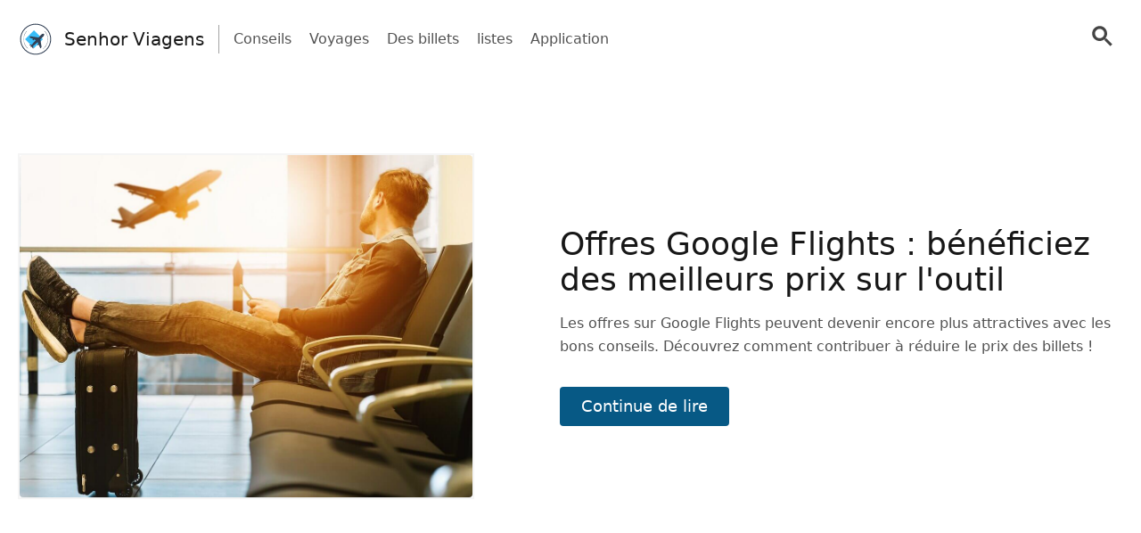

--- FILE ---
content_type: text/html; charset=UTF-8
request_url: https://senhorviagens.com/fr/
body_size: 19612
content:
<!doctype html>
<html lang="fr-FR" >
<head>
	<meta charset="UTF-8" />
	<meta name="viewport" content="width=device-width, initial-scale=1" />
	  <script> window.avCustomConfig = window.avCustomConfig || {}; window.avCustomConfig['skipGPT'] = true; window.addEventListener("load", (event) => { link = document.createElement('link'); link.rel = 'preload'; link.as = 'script'; link.href = 'https://securepubads.g.doubleclick.net/tag/js/gpt.js'; document.head.appendChild(link); }); </script>    <script> window.safe = true; window.avCustomConfig = window.avCustomConfig || {};  window.avCustomConfig['locale'] = 'fr_FR';  window.avCustomConfig['ASPercentage'] = 0;  window.avCustomConfig['KVBlacklist'] = ['avLandUri']; window.avCustomConfig['skipAds'] = true;      </script>   <script async src="https://scr.actview.net/senhorviagens.js"></script>  	<meta name='robots' content='index, follow, max-image-preview:large, max-snippet:-1, max-video-preview:-1' />

	<!-- This site is optimized with the Yoast SEO Premium plugin v18.7 (Yoast SEO v19.1) - https://yoast.com/wordpress/plugins/seo/ -->
	<title>Senhor Viagens - As melhores dicas para você planejar sua próxima viagem</title>
	<meta name="description" content="As melhores dicas para você planejar sua próxima viagem" />
	<link rel="canonical" href="https://senhorviagens.com/fr/" />
	<link rel="next" href="https://senhorviagens.com/page/2/" />
	<meta property="og:locale" content="fr_FR" />
	<meta property="og:type" content="website" />
	<meta property="og:title" content="Senhor Viagens" />
	<meta property="og:description" content="As melhores dicas para você planejar sua próxima viagem" />
	<meta property="og:url" content="https://senhorviagens.com/fr/" />
	<meta property="og:site_name" content="Senhor Viagens" />
	<meta name="twitter:card" content="summary_large_image" />
	<script type="application/ld+json" class="yoast-schema-graph">{"@context":"https://schema.org","@graph":[{"@type":"WebSite","@id":"https://senhorviagens.com/#website","url":"https://senhorviagens.com/","name":"Senhor Viagens","description":"As melhores dicas para você planejar sua próxima viagem","potentialAction":[{"@type":"SearchAction","target":{"@type":"EntryPoint","urlTemplate":"https://senhorviagens.com/?s={search_term_string}"},"query-input":"required name=search_term_string"}],"inLanguage":"fr-FR"},{"@type":"CollectionPage","@id":"https://senhorviagens.com/#webpage","url":"https://senhorviagens.com/","name":"Senhor Viagens - As melhores dicas para você planejar sua próxima viagem","isPartOf":{"@id":"https://senhorviagens.com/#website"},"description":"As melhores dicas para você planejar sua próxima viagem","breadcrumb":{"@id":"https://senhorviagens.com/#breadcrumb"},"inLanguage":"fr-FR","potentialAction":[{"@type":"ReadAction","target":["https://senhorviagens.com/"]}]},{"@type":"BreadcrumbList","@id":"https://senhorviagens.com/#breadcrumb","itemListElement":[{"@type":"ListItem","position":1,"name":"Home"}]}]}</script>
	<!-- / Yoast SEO Premium plugin. -->


<link rel='dns-prefetch' href='//senhorviagens.com' />
<link rel='dns-prefetch' href='//securepubads.g.doubleclick.net' />
<link rel='dns-prefetch' href='//tag.escalated.io' />
<link rel='dns-prefetch' href='//d2pn47juqu41ip.cloudfront.net' />
<link rel='dns-prefetch' href='//pagead2.googlesyndication.com' />
<link rel='dns-prefetch' href='//cdn.adtechpanda.com' />
<link rel='dns-prefetch' href='//tracker.adtechpanda.com' />
<link rel='dns-prefetch' href='//fundingchoicesmessages.google.com' />
<link rel='dns-prefetch' href='//www.googletagservices.com' />
<link rel='dns-prefetch' href='//www.googletagmanager.com' />
<link rel='dns-prefetch' href='//www.google.com' />
<link rel='dns-prefetch' href='//www.google-analytics.com' />
<link rel='dns-prefetch' href='//www.gstatic.com' />
<link rel='dns-prefetch' href='//adservice.google.com' />
<link rel='dns-prefetch' href='//cdn.ampproject.org' />
<link rel='dns-prefetch' href='//tpc.googlesyndication.com' />
<link rel='dns-prefetch' href='//googleads.g.doubleclick.net' />
<link rel='dns-prefetch' href='//ucarecdn.com' />
<link rel='dns-prefetch' href='//web.webpushs.com' />
<link rel='dns-prefetch' href='//cdn.pushalert.co' />
<link rel='dns-prefetch' href='//cdn.rudderlabs.com' />

<link rel='stylesheet' id='trp-floater-language-switcher-style-css'  href='https://senhorviagens.com/wp-content/plugins/translatepress-multilingual/assets/css/trp-floater-language-switcher.css?ver=2.7.8' type='text/css' media='all' />
<link rel='stylesheet' id='trp-language-switcher-style-css'  href='https://senhorviagens.com/wp-content/plugins/translatepress-multilingual/assets/css/trp-language-switcher.css?ver=2.7.8' type='text/css' media='all' />
<link rel='stylesheet' id='tailwind-css'  href='https://senhorviagens.com/wp-content/themes/twentytwentyone/assets/css/main.min.css?ver=1' type='text/css' media='all' />
<link rel="https://api.w.org/" href="https://senhorviagens.com/fr/wp-json/" /><link rel="EditURI" type="application/rsd+xml" title="RSD" href="https://senhorviagens.com/xmlrpc.php?rsd" />
<link rel="wlwmanifest" type="application/wlwmanifest+xml" href="https://senhorviagens.com/wp-includes/wlwmanifest.xml" /> 
<link rel="alternate" hreflang="pt-BR" href="https://senhorviagens.com/"/>
<link rel="alternate" hreflang="es-ES" href="https://senhorviagens.com/es/"/>
<link rel="alternate" hreflang="en-US" href="https://senhorviagens.com/en/"/>
<link rel="alternate" hreflang="fr-FR" href="https://senhorviagens.com/fr/"/>
<link rel="alternate" hreflang="it-IT" href="https://senhorviagens.com/it/"/>
<link rel="alternate" hreflang="de-DE" href="https://senhorviagens.com/de/"/>
<link rel="alternate" hreflang="pt" href="https://senhorviagens.com/"/>
<link rel="alternate" hreflang="es" href="https://senhorviagens.com/es/"/>
<link rel="alternate" hreflang="en" href="https://senhorviagens.com/en/"/>
<link rel="alternate" hreflang="fr" href="https://senhorviagens.com/fr/"/>
<link rel="alternate" hreflang="it" href="https://senhorviagens.com/it/"/>
<link rel="alternate" hreflang="de" href="https://senhorviagens.com/de/"/>
<noscript><style id="rocket-lazyload-nojs-css">.rll-youtube-player, [data-lazy-src]{display:none !important;}</style></noscript>	
			<link rel="icon" href="https://cdn.adtechpanda.com/703f7e8a-52b0-411b-8e3c-a05af272b078/" sizes="32x32">
    <link rel="icon" href="https://cdn.adtechpanda.com/703f7e8a-52b0-411b-8e3c-a05af272b078/" sizes="192x192">
    <link rel="apple-touch-icon" href="https://cdn.adtechpanda.com/703f7e8a-52b0-411b-8e3c-a05af272b078/">
</head>

<body class="home blog translatepress-fr_FR is-light-theme no-js hfeed">
<script type="module"> function waitFor(conditionFunction) { const poll = resolve => { if(conditionFunction()) resolve(); else setTimeout(_ => poll(resolve), 10); }; return new Promise(poll); } import { Application, Controller } from "/wp-content/themes/twentytwentyone/assets/js/stimulus.min.js"; let Stimulus = Application.start(); Stimulus.register("wildcard", class extends Controller { initialize() { this.tags = ['h1', 'h2', 'h3', 'h4', 'h5', 'h6', 'b', 'em', 'i', 'u', 'span', 'p', 'button', 'a', 'li', 'ol', 'div']; this.geoWildcards = { 'wildcardCity': /#{city}/g, 'wildcardState': /#{state}/g }; this.utmWildcards = { 'avUtmSource': /#{utm_source}/g, 'avUtmCampaign': /#{utm_campaign}/g, 'avUtmMedium': /#{utm_medium}/g, 'avUtmContent': /#{utm_content}/g, 'avUtmTerm': /#{utm_term}/g }; this.today = new Date(); this.weekdayMap = { 0: 'DIMANCHE', 1: 'LUNDI', 2: 'MARDI', 3: 'MERCREDI', 4: 'JEUDI', 5: 'VENDREDI', 6: 'SAMEDI' }; this.monthMap = { 0: 'JANVIER', 1: 'FÉVRIER', 2: 'MARS', 3: 'AVRIL', 4: 'PEUT', 5: 'JUIN', 6: 'JUILLET', 7: 'AOÛT', 8: 'SEPTEMBRE', 9: 'OCTOBRE', 10: 'NOVEMBRE', 11: 'DÉCEMBRE' }; this.replaceWildcards(); window.wildcardController = this; setTimeout(_ => { this.check(); }, 1000); waitFor(_ => (document.getElementById('av-offerwall__wrapper') !== null)) .then(_ => { this.replaceWildcards(); }); } connect() { if (sessionStorage.getItem("wildcardCountry") === null) { fetch('https://tracker.adtechpanda.com/', { method: 'GET', headers: {'accept': 'application/json'} }).then(response => response.json()).then(data => { const wildcardData = { analyticsIp: data.ip, analyticsCity: data.city, analyticsRegion: data.region, analyticsCode: data.regionCode, analyticsCountry: data.country }; sessionStorage.setItem("wildcardData", JSON.stringify(wildcardData)); sessionStorage.setItem("wildcardCountry", data.country); sessionStorage.setItem("wildcardRegion", data.regionCode); sessionStorage.setItem("wildcardCity", data.city); sessionStorage.setItem("wildcardState", data.region); }); } } check() { let links = document.getElementsByTagName('a'); let match = false; for (let i = 0; i < links.length; i++) { if (links[i].href.match(/__DOMAIN__/) || links[i].href.match(/__UTM_SOURCE__/)) { links[i].href = links[i].href.replace(/__DOMAIN__/, '#{domain}'); links[i].href = links[i].href.replace(/__HREF__/, '#{href}'); links[i].href = links[i].href.replace(/__UTM_SOURCE__/, '#{utm_source}'); links[i].href = links[i].href.replace(/__UTM_CAMPAIGN__/, '#{utm_campaign}'); links[i].href = links[i].href.replace(/__UTM_MEDIUM__/, '#{utm_medium}'); links[i].href = links[i].href.replace(/__UTM_CONTENT__/, '#{utm_content}'); links[i].href = links[i].href.replace(/__UTM_TERM__/, '#{utm_term}'); links[i].href = links[i].href.replace(/__CLID__/, '#{clid}'); match = true; } } if (match) { this.replaceWildcards(); } setTimeout(_ => { this.check(); }, 1000); } replace(text) { /* geoWildcards */ text = text.replace(this.geoWildcards['wildcardCity'], String(sessionStorage.getItem('wildcardCity')) !== 'null' && String(sessionStorage.getItem('wildcardCity')) !== 'undefined' ? sessionStorage.getItem('wildcardCity') : 'TA VILLE'); text = text.replace(this.geoWildcards['wildcardState'], String(sessionStorage.getItem('wildcardState')) !== 'null' && String(sessionStorage.getItem('wildcardState')) !== 'undefined' ? sessionStorage.getItem('wildcardState') : 'VOTRE_RÉGION'); /* utmWildcards */ for (let key in this.utmWildcards) { text = text.replace(this.utmWildcards[key], sessionStorage.getItem(key)); } /* customWildcards */ text = text.replace(/#{domain}/g, 'senhorviagens.com'); text = text.replace(/#{href}/g, document.location.href.split('//')[1].split('?')[0]); text = text.replace(/#{weekday}/g, this.weekdayMap[this.today.getDay()]); text = text.replace(/#{month}/g, this.monthMap[this.today.getMonth()]); text = text.replace(/#{year}/g, this.today.getFullYear()); text = text.replace(/#{clid}/g, localStorage.getItem('analytics_gclid') !== 'null' ? localStorage.getItem('analytics_gclid') : localStorage.getItem('analytics_fbclid')); return text; } findAndReplace(elem, regex, replacement) { if (elem.tagName.toLowerCase() !== 'a' && elem.childElementCount > 0) { return false; } if (elem.innerText.match(regex)) { elem.innerText = elem.innerText.trim().replace(regex, replacement); } if (elem.tagName.toLowerCase() === 'span' && elem.innerHTML.match(regex)) { elem.innerHTML = elem.innerHTML.trim().replace(regex, replacement); } if (typeof elem.href !== 'undefined' && elem.href.match(regex)) { elem.href = elem.href.replace(regex, replacement); } if (elem.getAttribute('data-href') !== null && elem.getAttribute('data-href').match(regex)) { elem.setAttribute('data-href', elem.getAttribute('data-href').replace(regex, replacement)); } } replaceWildcards() { /* geoWildcards */ waitFor(_ => (sessionStorage.getItem("wildcardCity") !== null)) .then(_ => { this.tags.forEach(tag => { Array.from(document.getElementsByTagName(tag)).forEach(elem => { this.findAndReplace(elem, this.geoWildcards['wildcardCity'], String(sessionStorage.getItem('wildcardCity')) !== 'null' && String(sessionStorage.getItem('wildcardCity')) !== 'undefined' ? sessionStorage.getItem('wildcardCity') : 'TA VILLE'); this.findAndReplace(elem, this.geoWildcards['wildcardState'], String(sessionStorage.getItem('wildcardState')) !== 'null' && String(sessionStorage.getItem('wildcardState')) !== 'undefined' ? sessionStorage.getItem('wildcardState') : 'VOTRE_RÉGION'); }); }); }); /* utmWildcards */ waitFor(_ => (sessionStorage.getItem("avUtmSource") !== null)) .then(_ => { this.tags.forEach(tag => { Array.from(document.getElementsByTagName(tag)).forEach(elem => { for (let key in this.utmWildcards) { this.findAndReplace(elem, this.utmWildcards[key], sessionStorage.getItem(key)); } }); }); }); /* customWildcards */ this.tags.forEach(tag => { Array.from(document.getElementsByTagName(tag)).forEach(elem => { /* domain */ this.findAndReplace(elem, /#{domain}/g, 'senhorviagens.com'); /* href */ this.findAndReplace(elem, /#{href}/g, document.location.href.split('//')[1].split('?')[0]); /* weekday */ this.findAndReplace(elem, /#{weekday}/g, this.weekdayMap[this.today.getDay()]); /* month */ this.findAndReplace(elem, /#{month}/g, this.monthMap[this.today.getMonth()]); /* year */ this.findAndReplace(elem, /#{year}/g, this.today.getFullYear()); /* clid */ this.findAndReplace(elem, /#{clid}/g, localStorage.getItem('analytics_gclid') !== 'null' ? localStorage.getItem('analytics_gclid') : localStorage.getItem('analytics_fbclid')); }); }); } }); </script><script type="module"> import { Application, Controller } from "/wp-content/themes/twentytwentyone/assets/js/stimulus.min.js"; let Stimulus = Application.start(); Stimulus.register("compliance", class extends Controller { isConsentFreeRegion() { if (typeof _iub !== 'undefined' && typeof _iub.cs !== 'undefined' && typeof _iub.cs.api !== 'undefined' && !_iub.cs.api.gdprApplies() && !_iub.cs.api.ccpaApplies()) { return true; }; if (!this.consentInfo['GFC']['gdprApplies'] && this.consentInfo['GFC']['CCPA'] === '1---') { return true; }; let country = sessionStorage.getItem('avCountry'); let region = sessionStorage.getItem('analyticsRegion'); if (country !== null && region !== null && ['US_CA'].includes(`${country}_${region}`)) { return false; }; if (country !== null && !['AT', 'BE', 'BG', 'HR', 'CY', 'CZ', 'DK', 'EE', 'FI', 'FR', 'DE', 'GR', 'HU', 'IE', 'IT', 'LV', 'LT', 'LU', 'MT', 'NL', 'PL', 'PT', 'RO', 'SK', 'SI', 'ES', 'SE', 'GB', 'GF', 'GP', 'MQ', 'ME', 'YT', 'RE', 'MF', 'GI', 'AX', 'PM', 'GL', 'BL', 'SX', 'AW', 'CW', 'WF', 'PF', 'NC', 'TF', 'AI', 'BM', 'IO', 'VG', 'KY', 'FK', 'MS', 'PN', 'SH', 'GS', 'TC', 'AD', 'LI', 'MC', 'SM', 'VA', 'JE', 'GG', 'GI', 'CH'].includes(country)) { return true; }; return false; }; loadedConsentSolution() { if (typeof googlefc !== 'undefined' && typeof this.consentInfo.GFC.CCPA !== 'undefined') { return true; }; if (typeof _iub !== 'undefined' && typeof _iub.cs !== 'undefined' && typeof _iub.cs.api !== 'undefined' && _iub.cs.api.isConsentGiven()) { return true; }; return false; }; hasConsent(queueType) { if (typeof this.consentInfo.GFC.GDPR !== 'undefined') { if (queueType === 'basic') { return this.consentInfo.GFC.GDPR[1]; }; if (queueType === 'enhancement') { return this.consentInfo.GFC.GDPR[1] && this.consentInfo.GFC.GDPR[5] && this.consentInfo.GFC.GDPR[6]; }; if (queueType === 'analytics') { return this.consentInfo.GFC.GDPR[1] && this.consentInfo.GFC.GDPR[8] && this.consentInfo.GFC.GDPR[10]; }; if (queueType === 'advertising') { return this.consentInfo.GFC.GDPR[1] && this.consentInfo.GFC.GDPR[2] && this.consentInfo.GFC.GDPR[3] && this.consentInfo.GFC.GDPR[4] && this.consentInfo.GFC.GDPR[7]; }; }; if (this.consentInfo.GFC.CCPA === '1YNN' || this.consentInfo.GFC.CCPA === '1YN') { return true; }; if (typeof _iub !== 'undefined' && typeof _iub.cs !== 'undefined' && typeof _iub.cs.api !== 'undefined' && _iub.cs.api.isConsentGiven()) { return _iub.cs.consent.purposes[['necessary', 'basic', 'enhancement', 'analytics', 'advertising'].indexOf(queueType)]; } return false; }; loadedIVTSolution() { return true; }; hasValidTraffic() { return true; }; queueBlocked(queueType) {  if (this.iphoneOptOut) { return true; }; if (queueType === 'necessary' || this.isConsentFreeRegion()) { return false; }; if (!this.loadedConsentSolution()) { return true; }; if (!this.hasConsent(queueType)) { return true; }; if (!this.loadedIVTSolution()) { return true; }; if (!this.hasValidTraffic()) { return true; }; return false; } initialize() { window.complianceQueues = window.complianceQueues || {}; ['necessary', 'basic', 'enhancement', 'analytics', 'advertising'].forEach(queueType => { window.complianceQueues[queueType] = window.complianceQueues[queueType] || []; }); window.complianceFlags = { 'necessary': false, 'basic': false, 'enhancement': false, 'analytics': false, 'advertising': false }; this.iphoneOptOut = document.cookie.includes('complianceIphoneOptIn=false'); this.epochs = 0; this.consentInfo = { 'GFC': { gdprApplies: true }, 'Iubenda': {} }; window.consentInfo = this.consentInfo; window.googlefc = window.googlefc || {}; window.googlefc.ccpa = window.googlefc.ccpa || {}; window.googlefc.callbackQueue = window.googlefc.callbackQueue || []; googlefc.callbackQueue.push({ 'CONSENT_DATA_READY': (function() { if (typeof __tcfapi !== 'undefined') { __tcfapi('addEventListener', 2.2, (function(data, success) { this.consentInfo['GFC']['gdprApplies'] = data.gdprApplies || false; this.consentInfo['GFC']['GDPR'] = data.purpose.consents; }).bind(this)); } if (typeof __uspapi !== 'undefined') { __uspapi('getUSPData', 1, (function(data, success) { this.consentInfo['GFC']['CCPA'] = data.uspString; }).bind(this)); } }).bind(this) }); } getEpochs() { return this.epochs; } connect() { var processQueues = (function() { ['necessary', 'basic', 'enhancement', 'analytics', 'advertising'].forEach(queueType => { window.complianceFlags[queueType] = window.safe && !this.queueBlocked(queueType); let queueEnabled = window.complianceQueues[queueType].length > 0 && window.complianceFlags[queueType]; let nextFunction = queueEnabled ? window.complianceQueues[queueType].shift() : undefined; while (queueEnabled && nextFunction !== undefined) { nextFunction(); nextFunction = window.complianceQueues[queueType].shift(); }; }); this.epochs += 1; }).bind(this); (function(){ window.setInterval(processQueues, 100 * (2 ** this.getEpochs())); /* broken backoff implementation */ processQueues(); }).bind(this)(); } }) </script> <script type="module">  import { Application, Controller } from "/wp-content/themes/twentytwentyone/assets/js/stimulus.min.js"; let Stimulus = Application.start(); Stimulus.register("sendPulse", class extends Controller { initialize() { let pageView = sessionStorage.getItem("sendPulsePageView"); this.pageView = (pageView === null) ? 1 : parseInt(pageView) + 1; sessionStorage.setItem("sendPulsePageView", this.pageView);  this.loadScript(); } loadScript() { let host = JSON.parse('{ "FB": "//cdn.pushalert.co/integrate_cff01b274c71a97912e3ed4f88b6b101.js" }');   let src = host['FB']; if (window.location.host in host) { src = host[window.location.host]; } let sendPulseScript = document.createElement("script"); sendPulseScript.setAttribute("src", src); sendPulseScript.async = true; document.head.appendChild(sendPulseScript);  } triggerPrompt() { if (typeof oSpP === 'object') { oSpP.subscribe(); } if (typeof PushAlertCo === 'object') { PushAlertCo.forceSubscribe(); } } }); </script> <button class="hidden sp_notify_prompt"> </button> <script type="module"> import { Application, Controller } from "/wp-content/themes/twentytwentyone/assets/js/stimulus.min.js"; const Stimulus = Application.start(); Stimulus.register("popover", class extends Controller { static get targets() { return [ "backdrop", "modal" ]; } show() { this.backdropTarget.classList.remove("hidden"); } hide() { this.backdropTarget.classList.add("hidden"); } }); </script><script type="module"> import { Application, Controller } from "/wp-content/themes/twentytwentyone/assets/js/stimulus.min.js"; const Stimulus = Application.start(); Stimulus.register("accordion", class extends Controller { static get targets() { return [ "title", "description", "icon" ]; } update(event) { let accordionIndex = Number(event.target.getAttribute('data-accordion-index')); let description = this.descriptionTargets[accordionIndex]; let icon = this.iconTargets[accordionIndex]; description.classList.toggle('animate-fade-in-down'); description.classList.toggle('hidden'); icon.classList.toggle('rotate-180'); } }); </script><div id="rewardedLoader" class="hidden flex h-screen fixed bg-white/50 inset-0" style="z-index: 99999; backdrop-filter: blur(3px); -webkit-backdrop-filter: blur(3px);" > <div class="m-auto flex flex-col"> <div class="flex"> </div> </div> </div> <script type="module"> import { Application, Controller } from "/wp-content/themes/twentytwentyone/assets/js/stimulus.min.js"; const Stimulus = Application.start(); Stimulus.register("rewarded", class extends Controller { static get targets() { return [ ]; } initialize() { this.href = ''; this.isExternal = false; } showRewarded(event) { this.href = event.target.getAttribute('href') || event.target.parentElement.getAttribute('href') || event.target.parentElement.parentElement.getAttribute('href') || event.target.parentElement.parentElement.parentElement.getAttribute('href'); this.isExternal = !this.href.includes('//senhorviagens.com'); if (!this.isExternal && window.km2RewardedExists && window.km2RewardedReady) { event.preventDefault(); window.km2MakeRewardedVisible( function() { document.getElementById('rewardedLoader').classList.remove('hidden'); }.bind(this), function() { if (window.km2RewardedGranted) { window.location.href = this.href; } }.bind(this) ); /*event.target.disabled = event.target.tagName.toLowerCase() === 'button' ? true : false;*/ } } }); </script><div id="page" class="site" data-controller="analytics compliance sendPulse popover rewarded wildcard" data-action="sendPulseTriggerPrompt@window->sendPulse#triggerPrompt">
	
<script type="module"> import { Application, Controller } from "/wp-content/themes/twentytwentyone/assets/js/stimulus.min.js"; const Stimulus = Application.start(); Stimulus.register("menu", class extends Controller { static get targets() { return [ "backdrop", "modal", "searchGroup", "searchInput", "searchButton" ]; } show() { this.backdropTarget.classList.remove("hidden"); } hide() { this.backdropTarget.classList.add("hidden"); } updateLink(event) { this.searchButtonTarget.setAttribute('href', '/search/?q=' + event.target.value.toLowerCase().replaceAll(' ', '+')); } updateInput(event) { this.searchInputTarget.value = event.target.innerHTML; this.searchInputTarget.dispatchEvent(new Event('input')); this.searchGroupTarget.classList.add("scale-105"); this.searchGroupTarget.classList.add("shadow-xl"); } }); </script>
  <header class="text-gray-600 body-font" data-controller="menu">
    <div class="container mx-auto flex flex-wrap p-5 pb-2 flex-row items-center">
      <a data-no-translation data-no-dynamic-translation class="flex-grow sm:flex-none flex title-font font-medium items-center text-gray-900 md:mb-0 sm:mx-0" href="https://senhorviagens.com/fr">
        <svg width="40" viewbox="0 0 375 375" height="40" version="1.0"><defs><clippath id="b"><path d="M 59.054688 58.265625 L 317.90625 58.265625 L 317.90625 317.117188 L 59.054688 317.117188 Z M 59.054688 58.265625"/></clippath><clippath id="c"><path d="M 118 127 L 279 127 L 279 288 L 118 288 Z M 118 127"/></clippath><clippath id="d"><path d="M 74.167969 211.1875 L 216.917969 68.433594 L 337.773438 189.292969 L 195.023438 332.042969 Z M 74.167969 211.1875"/></clippath><clippath id="e"><path d="M 74.167969 211.1875 L 216.917969 68.433594 L 337.773438 189.292969 L 195.023438 332.042969 Z M 74.167969 211.1875"/></clippath><clippath id="f"><path d="M 257 132 L 274 132 L 274 149 L 257 149 Z M 257 132"/></clippath><clippath id="g"><path d="M 74.167969 211.1875 L 216.917969 68.433594 L 337.773438 189.292969 L 195.023438 332.042969 Z M 74.167969 211.1875"/></clippath><clippath id="h"><path d="M 74.167969 211.1875 L 216.917969 68.433594 L 337.773438 189.292969 L 195.023438 332.042969 Z M 74.167969 211.1875"/></clippath><clippath id="i"><path d="M 156 190 L 165 190 L 165 198 L 156 198 Z M 156 190"/></clippath><clippath id="j"><path d="M 74.167969 211.1875 L 216.917969 68.433594 L 337.773438 189.292969 L 195.023438 332.042969 Z M 74.167969 211.1875"/></clippath><clippath id="k"><path d="M 74.167969 211.1875 L 216.917969 68.433594 L 337.773438 189.292969 L 195.023438 332.042969 Z M 74.167969 211.1875"/></clippath><clippath id="l"><path d="M 208 241 L 216 241 L 216 249 L 208 249 Z M 208 241"/></clippath><clippath id="m"><path d="M 74.167969 211.1875 L 216.917969 68.433594 L 337.773438 189.292969 L 195.023438 332.042969 Z M 74.167969 211.1875"/></clippath><clippath id="n"><path d="M 74.167969 211.1875 L 216.917969 68.433594 L 337.773438 189.292969 L 195.023438 332.042969 Z M 74.167969 211.1875"/></clippath><clippath id="o"><path d="M 129 139 L 201 139 L 201 210 L 129 210 Z M 129 139"/></clippath><clippath id="p"><path d="M 74.167969 211.1875 L 216.917969 68.433594 L 337.773438 189.292969 L 195.023438 332.042969 Z M 74.167969 211.1875"/></clippath><clippath id="q"><path d="M 74.167969 211.1875 L 216.917969 68.433594 L 337.773438 189.292969 L 195.023438 332.042969 Z M 74.167969 211.1875"/></clippath><clippath id="t"><path d="M 0.359375 29 L 71.398438 29 L 71.398438 55 L 0.359375 55 Z M 0.359375 29"/></clippath><clippath id="u"><path d="M -54.832031 72.1875 L 87.917969 -70.566406 L 208.773438 50.292969 L 66.023438 193.042969 Z M -54.832031 72.1875"/></clippath><clippath id="v"><path d="M -54.832031 72.1875 L 87.917969 -70.566406 L 208.773438 50.292969 L 66.023438 193.042969 Z M -54.832031 72.1875"/></clippath><clippath id="s"><path d="M0 0H72V71H0z"/></clippath><clippath id="w"><path d="M 196 205 L 268 205 L 268 277 L 196 277 Z M 196 205"/></clippath><clippath id="x"><path d="M 74.167969 211.1875 L 216.917969 68.433594 L 337.773438 189.292969 L 195.023438 332.042969 Z M 74.167969 211.1875"/></clippath><clippath id="y"><path d="M 74.167969 211.1875 L 216.917969 68.433594 L 337.773438 189.292969 L 195.023438 332.042969 Z M 74.167969 211.1875"/></clippath><clippath id="B"><path d="M 17 1 L 42 1 L 42 71.71875 L 17 71.71875 Z M 17 1"/></clippath><clippath id="C"><path d="M -121.832031 6.1875 L 20.917969 -136.566406 L 141.773438 -15.707031 L -0.976562 127.042969 Z M -121.832031 6.1875"/></clippath><clippath id="D"><path d="M -121.832031 6.1875 L 20.917969 -136.566406 L 141.773438 -15.707031 L -0.976562 127.042969 Z M -121.832031 6.1875"/></clippath><clippath id="A"><path d="M0 0H72V72H0z"/></clippath><clippath id="E"><path d="M 118 164 L 187 164 L 187 181 L 118 181 Z M 118 164"/></clippath><clippath id="F"><path d="M 74.167969 211.1875 L 216.917969 68.433594 L 337.773438 189.292969 L 195.023438 332.042969 Z M 74.167969 211.1875"/></clippath><clippath id="G"><path d="M 74.167969 211.1875 L 216.917969 68.433594 L 337.773438 189.292969 L 195.023438 332.042969 Z M 74.167969 211.1875"/></clippath><clippath id="H"><path d="M 225 219 L 242 219 L 242 288 L 225 288 Z M 225 219"/></clippath><clippath id="I"><path d="M 74.167969 211.1875 L 216.917969 68.433594 L 337.773438 189.292969 L 195.023438 332.042969 Z M 74.167969 211.1875"/></clippath><clippath id="J"><path d="M 74.167969 211.1875 L 216.917969 68.433594 L 337.773438 189.292969 L 195.023438 332.042969 Z M 74.167969 211.1875"/></clippath><clippath id="K"><path d="M 134 128 L 338 128 L 338 332 L 134 332 Z M 134 128"/></clippath><clippath id="L"><path d="M 74.167969 211.1875 L 216.917969 68.433594 L 337.773438 189.292969 L 195.023438 332.042969 Z M 74.167969 211.1875"/></clippath><clippath id="M"><path d="M 74.167969 211.1875 L 216.917969 68.433594 L 337.773438 189.292969 L 195.023438 332.042969 Z M 74.167969 211.1875"/></clippath><clippath id="P"><path d="M 0.160156 1 L 145 1 L 145 160 L 0.160156 160 Z M 0.160156 1"/></clippath><clippath id="Q"><path d="M -59.832031 83.1875 L 82.917969 -59.566406 L 203.773438 61.292969 L 61.023438 204.042969 Z M -59.832031 83.1875"/></clippath><clippath id="R"><path d="M -59.832031 83.1875 L 82.917969 -59.566406 L 203.773438 61.292969 L 61.023438 204.042969 Z M -59.832031 83.1875"/></clippath><clippath id="O"><path d="M0 0H204V204H0z"/></clippath><mask id="r"><g filter="url(#a)"><path fill-opacity=".298" d="M-37.5 -37.5H412.5V412.5H-37.5z"/></g></mask><mask id="z"><g filter="url(#a)"><path fill-opacity=".298" d="M-37.5 -37.5H412.5V412.5H-37.5z"/></g></mask><mask id="N"><g filter="url(#a)"><path fill-opacity=".298" d="M-37.5 -37.5H412.5V412.5H-37.5z"/></g></mask><filter x="0%" y="0%" width="100%" xmlns:xlink="http://www.w3.org/1999/xlink" xlink:type="simple" xlink:actuate="onLoad" height="100%" id="a" xlink:show="other"><fecolormatrix values="0 0 0 0 1 0 0 0 0 1 0 0 0 0 1 0 0 0 1 0" color-interpolation-filters="sRGB"/></filter></defs><g clip-path="url(#b)"><path fill="#334155" d="M 309.898438 222.203125 C 306.617188 233.375 301.605469 243.972656 295.390625 253.734375 C 290.257812 261.679688 284.417969 269.148438 277.859375 275.9375 C 277.011719 276.867188 276.0625 277.695312 275.164062 278.570312 C 274.246094 279.433594 273.359375 280.320312 272.421875 281.160156 L 269.578125 283.632812 L 268.160156 284.871094 L 266.683594 286.042969 L 263.738281 288.394531 C 262.742188 289.15625 261.710938 289.878906 260.703125 290.625 C 258.703125 292.152344 256.578125 293.496094 254.5 294.910156 C 254.199219 295.113281 253.882812 295.324219 253.554688 295.546875 C 253.21875 295.75 252.863281 295.960938 252.496094 296.183594 C 251.761719 296.621094 250.972656 297.09375 250.132812 297.597656 C 248.46875 298.640625 246.503906 299.621094 244.382812 300.75 C 243.847656 301.027344 243.3125 301.328125 242.746094 301.597656 C 242.179688 301.863281 241.601562 302.128906 241.011719 302.402344 C 239.832031 302.949219 238.609375 303.515625 237.347656 304.097656 C 234.761719 305.109375 232.066406 306.320312 229.125 307.261719 C 217.511719 311.472656 203.023438 314.078125 188.480469 314.136719 C 173.9375 314.078125 159.445312 311.472656 147.835938 307.261719 C 144.894531 306.320312 142.199219 305.109375 139.613281 304.097656 C 138.351562 303.515625 137.128906 302.949219 135.949219 302.402344 C 135.359375 302.128906 134.78125 301.863281 134.210938 301.597656 C 133.648438 301.328125 133.113281 301.027344 132.578125 300.75 C 130.457031 299.625 128.488281 298.640625 126.828125 297.597656 C 125.988281 297.09375 125.199219 296.621094 124.464844 296.183594 C 124.097656 295.960938 123.746094 295.75 123.40625 295.546875 C 123.078125 295.324219 122.761719 295.113281 122.460938 294.914062 C 114.5625 289.734375 107.140625 283.855469 100.394531 277.25 C 93.277344 270.140625 87.058594 262.179688 81.574219 253.738281 C 75.351562 243.972656 70.34375 233.375 67.0625 222.203125 C 63.644531 211.066406 62.066406 199.378906 61.960938 187.691406 C 62.066406 176.003906 63.644531 164.316406 67.0625 153.183594 C 70.34375 142.007812 75.351562 131.410156 81.570312 121.648438 C 86.703125 113.703125 92.542969 106.234375 99.101562 99.445312 C 99.949219 98.515625 100.894531 97.6875 101.796875 96.8125 C 102.710938 95.949219 103.601562 95.0625 104.539062 94.222656 L 107.378906 91.75 L 108.800781 90.511719 L 110.277344 89.339844 L 113.222656 86.988281 C 114.21875 86.226562 115.25 85.503906 116.257812 84.757812 C 118.253906 83.230469 120.378906 81.886719 122.460938 80.472656 C 122.761719 80.269531 123.074219 80.058594 123.402344 79.835938 C 123.742188 79.632812 124.09375 79.421875 124.460938 79.199219 C 125.195312 78.761719 125.988281 78.289062 126.828125 77.789062 C 128.488281 76.742188 130.457031 75.761719 132.578125 74.632812 C 133.113281 74.355469 133.648438 74.054688 134.210938 73.785156 C 134.78125 73.523438 135.359375 73.253906 135.949219 72.980469 C 137.128906 72.433594 138.351562 71.871094 139.613281 71.285156 C 142.199219 70.273438 144.894531 69.0625 147.835938 68.121094 C 159.445312 63.910156 173.9375 61.308594 188.480469 61.246094 C 203.023438 61.308594 217.511719 63.910156 229.125 68.121094 C 232.066406 69.0625 234.761719 70.273438 237.347656 71.285156 C 238.609375 71.871094 239.832031 72.433594 241.011719 72.980469 C 241.601562 73.253906 242.179688 73.523438 242.746094 73.785156 C 243.3125 74.054688 243.847656 74.355469 244.382812 74.632812 C 246.503906 75.757812 248.46875 76.742188 250.132812 77.785156 C 250.972656 78.289062 251.761719 78.761719 252.496094 79.199219 C 252.863281 79.421875 253.214844 79.632812 253.554688 79.835938 C 253.882812 80.058594 254.199219 80.269531 254.5 80.46875 C 262.398438 85.648438 269.820312 91.527344 276.566406 98.132812 C 283.683594 105.242188 289.902344 113.203125 295.386719 121.644531 C 301.605469 131.410156 306.617188 142.007812 309.898438 153.183594 C 313.316406 164.316406 314.894531 176.003906 314.996094 187.691406 C 314.894531 199.378906 313.316406 211.066406 309.898438 222.203125 Z M 317.90625 187.605469 L 317.902344 187.59375 C 317.796875 175.660156 316.191406 163.71875 312.714844 152.335938 C 309.371094 140.914062 304.25 130.074219 297.867188 120.117188 L 294.796875 115.503906 C 294.796875 115.503906 293.910156 114.261719 292.578125 112.402344 C 291.296875 110.503906 289.335938 108.164062 287.464844 105.753906 C 285.449219 103.46875 283.511719 101.113281 281.886719 99.503906 C 280.304688 97.851562 279.25 96.753906 279.25 96.753906 C 279.25 96.753906 278.984375 96.480469 278.503906 96.019531 C 278.023438 95.554688 277.339844 94.894531 276.519531 94.101562 C 274.914062 92.464844 272.589844 90.5 270.304688 88.480469 C 269.132812 87.507812 267.929688 86.574219 266.816406 85.679688 C 266.257812 85.234375 265.714844 84.804688 265.203125 84.398438 C 264.671875 84.011719 264.171875 83.652344 263.707031 83.316406 C 261.851562 81.980469 260.617188 81.089844 260.617188 81.089844 C 260.617188 81.089844 260.347656 80.871094 259.914062 80.585938 C 259.480469 80.300781 258.90625 79.914062 258.332031 79.53125 C 257.183594 78.761719 256.03125 77.992188 256.03125 77.992188 C 255.726562 77.785156 255.40625 77.566406 255.070312 77.339844 C 254.722656 77.128906 254.363281 76.910156 253.988281 76.6875 C 253.238281 76.234375 252.429688 75.75 251.570312 75.234375 C 249.871094 74.164062 247.863281 73.152344 245.691406 71.996094 C 245.144531 71.710938 244.597656 71.402344 244.019531 71.125 C 243.4375 70.855469 242.847656 70.578125 242.246094 70.300781 C 241.035156 69.738281 239.785156 69.160156 238.496094 68.5625 C 235.847656 67.523438 233.089844 66.28125 230.078125 65.3125 C 218.195312 60.996094 203.359375 58.324219 188.480469 58.265625 C 173.601562 58.324219 158.761719 60.996094 146.878906 65.316406 C 143.871094 66.28125 141.109375 67.523438 138.464844 68.5625 C 137.171875 69.160156 135.921875 69.738281 134.714844 70.300781 C 134.113281 70.582031 133.519531 70.855469 132.941406 71.125 C 132.363281 71.402344 131.8125 71.710938 131.269531 71.996094 C 129.097656 73.152344 127.085938 74.164062 125.386719 75.234375 C 124.53125 75.75 123.722656 76.234375 122.972656 76.6875 C 122.597656 76.910156 122.234375 77.128906 121.890625 77.339844 C 121.554688 77.566406 121.234375 77.785156 120.925781 77.992188 C 120.925781 77.992188 119.777344 78.761719 118.625 79.53125 C 118.050781 79.914062 117.476562 80.300781 117.046875 80.589844 C 116.613281 80.871094 116.34375 81.089844 116.34375 81.089844 C 116.34375 81.089844 115.105469 81.980469 113.253906 83.316406 C 112.789062 83.652344 112.289062 84.011719 111.757812 84.398438 C 111.246094 84.804688 110.703125 85.234375 110.144531 85.679688 C 109.03125 86.574219 107.828125 87.507812 106.65625 88.480469 C 104.371094 90.5 102.046875 92.464844 100.441406 94.101562 C 99.621094 94.894531 98.9375 95.554688 98.457031 96.019531 C 97.976562 96.480469 97.710938 96.753906 97.710938 96.753906 C 97.710938 96.753906 96.65625 97.851562 95.074219 99.503906 C 93.445312 101.113281 91.511719 103.46875 89.496094 105.753906 C 87.621094 108.164062 85.660156 110.503906 84.382812 112.402344 C 83.050781 114.261719 82.164062 115.503906 82.164062 115.503906 L 79.09375 120.117188 C 72.710938 130.074219 67.589844 140.914062 64.246094 152.335938 C 60.769531 163.722656 59.164062 175.664062 59.058594 187.597656 L 59.054688 187.605469 L 59.054688 187.777344 L 59.058594 187.789062 C 59.164062 199.722656 60.769531 211.664062 64.246094 223.046875 C 67.589844 234.46875 72.710938 245.308594 79.09375 255.265625 L 82.164062 259.878906 C 82.164062 259.878906 83.050781 261.121094 84.382812 262.980469 C 85.664062 264.882812 87.621094 267.222656 89.496094 269.628906 C 91.511719 271.914062 93.445312 274.273438 95.074219 275.878906 C 96.65625 277.53125 97.710938 278.628906 97.710938 278.628906 C 97.710938 278.628906 97.976562 278.902344 98.457031 279.363281 C 98.9375 279.828125 99.621094 280.488281 100.441406 281.28125 C 102.046875 282.917969 104.371094 284.882812 106.65625 286.902344 C 107.828125 287.875 109.03125 288.808594 110.144531 289.703125 C 110.703125 290.148438 111.246094 290.578125 111.757812 290.988281 C 112.289062 291.371094 112.789062 291.730469 113.253906 292.066406 C 115.105469 293.402344 116.34375 294.292969 116.34375 294.292969 C 116.34375 294.292969 116.613281 294.511719 117.046875 294.792969 C 117.480469 295.082031 118.054688 295.46875 118.625 295.851562 C 119.777344 296.621094 120.925781 297.390625 120.925781 297.390625 C 121.234375 297.597656 121.554688 297.816406 121.890625 298.042969 C 122.238281 298.253906 122.597656 298.472656 122.972656 298.699219 C 123.722656 299.148438 124.53125 299.632812 125.390625 300.148438 C 127.089844 301.21875 129.097656 302.230469 131.269531 303.386719 C 131.816406 303.671875 132.363281 303.980469 132.941406 304.257812 C 133.519531 304.527344 134.113281 304.804688 134.714844 305.085938 C 135.921875 305.644531 137.175781 306.222656 138.464844 306.820312 C 141.109375 307.859375 143.871094 309.101562 146.878906 310.070312 C 158.761719 314.386719 173.601562 317.058594 188.480469 317.117188 C 203.359375 317.058594 218.195312 314.386719 230.082031 310.070312 C 233.089844 309.101562 235.851562 307.859375 238.496094 306.820312 C 239.785156 306.222656 241.035156 305.644531 242.246094 305.082031 C 242.847656 304.800781 243.441406 304.527344 244.019531 304.257812 C 244.597656 303.980469 245.144531 303.671875 245.691406 303.386719 C 247.863281 302.230469 249.875 301.21875 251.570312 300.148438 C 252.429688 299.632812 253.238281 299.148438 253.988281 298.699219 C 254.363281 298.472656 254.722656 298.253906 255.070312 298.042969 C 255.40625 297.816406 255.726562 297.597656 256.035156 297.390625 C 256.035156 297.390625 257.183594 296.621094 258.332031 295.851562 C 258.90625 295.46875 259.484375 295.082031 259.914062 294.792969 C 260.347656 294.511719 260.617188 294.292969 260.617188 294.292969 C 260.617188 294.292969 261.851562 293.402344 263.707031 292.066406 C 264.171875 291.730469 264.671875 291.371094 265.203125 290.988281 C 265.714844 290.578125 266.257812 290.148438 266.816406 289.703125 C 267.929688 288.808594 269.132812 287.875 270.304688 286.902344 C 272.589844 284.882812 274.914062 282.917969 276.519531 281.28125 C 277.339844 280.488281 278.023438 279.828125 278.503906 279.363281 C 278.984375 278.902344 279.25 278.628906 279.25 278.628906 C 279.25 278.628906 280.304688 277.53125 281.886719 275.878906 C 283.511719 274.273438 285.449219 271.914062 287.464844 269.628906 C 289.335938 267.222656 291.300781 264.878906 292.578125 262.980469 C 293.910156 261.121094 294.796875 259.878906 294.796875 259.878906 L 297.867188 255.265625 C 304.25 245.308594 309.371094 234.46875 312.714844 223.046875 C 316.191406 211.660156 317.796875 199.71875 317.902344 187.785156 L 317.90625 187.777344 L 317.90625 187.605469"/></g><path fill="#FFF" d="M 83.058594 34.957031 L 292.371094 34.957031 L 292.371094 101.835938 L 83.058594 101.835938 Z M 83.058594 34.957031"/><path fill="#FFF" d="M 74.636719 283.433594 L 266.601562 283.433594 L 266.601562 350.316406 L 74.636719 350.316406 Z M 74.636719 283.433594"/><path fill="#334155" d="M 187.371094 350.425781 C 143.835938 350.425781 102.84375 333.480469 72.082031 302.65625 C 41.257812 271.894531 24.3125 230.902344 24.3125 187.371094 C 24.3125 143.835938 41.257812 102.84375 72.082031 72.082031 C 102.84375 41.257812 143.835938 24.3125 187.371094 24.3125 C 230.902344 24.3125 271.894531 41.257812 302.65625 72.082031 C 333.480469 102.910156 350.425781 143.835938 350.425781 187.371094 C 350.425781 230.902344 333.480469 271.894531 302.65625 302.65625 C 271.894531 333.480469 230.902344 350.425781 187.371094 350.425781 Z M 187.371094 34.089844 C 146.441406 34.089844 107.925781 50.054688 78.992188 78.992188 C 50.054688 107.925781 34.089844 146.441406 34.089844 187.371094 C 34.089844 228.296875 50.054688 266.8125 78.992188 295.75 C 107.925781 324.683594 146.441406 340.652344 187.371094 340.652344 C 228.296875 340.652344 266.8125 324.683594 295.75 295.75 C 324.683594 266.8125 340.652344 228.296875 340.652344 187.371094 C 340.652344 146.441406 324.683594 107.925781 295.75 78.992188 C 266.8125 50.054688 228.296875 34.089844 187.371094 34.089844 Z M 187.371094 34.089844"/><path fill="#38BDF8" d="M 76.0625 187.5 L 169.730469 93.832031 L 263.398438 187.5 L 169.730469 281.167969 Z M 76.0625 187.5"/><g clip-path="url(#c)"><g clip-path="url(#d)"><g clip-path="url(#e)"><path fill="#334155" d="M 134.285156 267.535156 L 139.542969 257.433594 L 118.46875 246.636719 L 122.183594 242.355469 L 148.910156 245.726562 C 148.910156 245.726562 154.25 236.910156 159.933594 229.515625 C 165.617188 222.121094 173.265625 214.929688 173.265625 214.929688 L 189.085938 198.3125 L 173.230469 189.882812 L 164.378906 198.730469 C 164.378906 198.730469 161.296875 200.617188 157.191406 196.511719 C 153.058594 192.378906 155.574219 189.296875 155.574219 189.296875 L 160.710938 184.15625 L 118.21875 167.246094 L 133.492188 156.308594 L 218.0625 169.675781 C 218.0625 169.675781 240.332031 145.753906 242.933594 142.984375 C 245.53125 140.214844 250.355469 136.300781 255.492188 132.53125 C 260.660156 128.734375 263.65625 127.164062 269.503906 127.128906 C 274.980469 127.125 275.894531 127.921875 277.03125 129.0625 C 278.171875 130.203125 278.886719 130.746094 278.964844 136.59375 C 279.046875 142.441406 277.449219 145.578125 273.675781 150.71875 C 269.878906 155.882812 266.023438 160.707031 263.253906 163.304688 C 260.484375 165.90625 236.535156 188.148438 236.535156 188.148438 L 249.757812 272.632812 L 238.394531 287.476562 L 220.882812 244.328125 L 215.746094 249.46875 C 215.746094 249.46875 213.089844 252.410156 208.957031 248.277344 C 204.824219 244.140625 207.164062 241.515625 207.164062 241.515625 L 216.015625 232.664062 L 207.753906 216.980469 L 191.226562 232.886719 C 191.226562 232.886719 184.117188 240.566406 176.695312 246.277344 C 169.273438 251.988281 160.511719 257.328125 160.511719 257.328125 L 163.882812 284.054688 L 159.601562 287.769531 L 148.804688 266.695312 L 138.503906 271.753906 C 138.503906 271.753906 136.476562 272.925781 134.765625 271.214844 C 133.058594 269.503906 134.285156 267.535156 134.285156 267.535156 Z M 134.285156 267.535156"/></g></g></g><g clip-path="url(#f)"><g clip-path="url(#g)"><g clip-path="url(#h)"><path fill="#334155" d="M 273.65625 142.300781 C 273.65625 142.300781 274.972656 137.792969 271.664062 134.488281 C 268.359375 131.179688 263.820312 132.46875 263.820312 132.46875 L 257.316406 134.8125 C 257.316406 134.8125 263.417969 137.890625 265.8125 140.28125 C 268.207031 142.675781 271.253906 148.75 271.253906 148.75 Z M 273.65625 142.300781"/></g></g></g><g clip-path="url(#i)"><g clip-path="url(#j)"><g clip-path="url(#k)"><path fill="#334155" d="M 158.167969 190.292969 C 158.167969 190.292969 155.058594 192.207031 158.648438 195.796875 C 162.269531 199.417969 164.152344 196.277344 164.152344 196.277344 Z M 158.167969 190.292969"/></g></g></g><g clip-path="url(#l)"><g clip-path="url(#m)"><g clip-path="url(#n)"><path fill="#334155" d="M 209.5625 241.683594 C 209.5625 241.683594 206.449219 243.597656 210.042969 247.191406 C 213.660156 250.8125 215.546875 247.671875 215.546875 247.671875 Z M 209.5625 241.683594"/></g></g></g><g clip-path="url(#o)"><g clip-path="url(#p)"><g clip-path="url(#q)"><g mask="url(#r)"><g><g clip-path="url(#s)" transform="translate(129 139)"><g clip-path="url(#t)"><g clip-path="url(#u)"><g clip-path="url(#v)"><path fill="#334155" d="M 58.121094 54.152344 L 71.054688 41.21875 L 0.714844 29.863281 Z M 58.121094 54.152344"/></g></g></g></g></g></g></g></g></g><g clip-path="url(#w)"><g clip-path="url(#x)"><g clip-path="url(#y)"><g mask="url(#z)"><g><g clip-path="url(#A)" transform="translate(196 205)"><g clip-path="url(#B)"><g clip-path="url(#C)"><g clip-path="url(#D)"><path fill="#334155" d="M 17.058594 14.089844 L 29.992188 1.15625 L 41.347656 71.496094 Z M 17.058594 14.089844"/></g></g></g></g></g></g></g></g></g><g clip-path="url(#E)"><g clip-path="url(#F)"><g clip-path="url(#G)"><path fill="#334155" d="M 123.15625 164.363281 L 186.707031 177.605469 L 183.507812 180.800781 L 118.992188 167.445312 Z M 123.15625 164.363281"/></g></g></g><g clip-path="url(#H)"><g clip-path="url(#I)"><g clip-path="url(#J)"><path fill="#334155" d="M 241.761719 282.964844 L 228.605469 219.503906 L 225.410156 222.703125 L 238.707031 287.164062 Z M 241.761719 282.964844"/></g></g></g><g clip-path="url(#K)"><g clip-path="url(#L)"><g clip-path="url(#M)"><g mask="url(#N)"><g><g clip-path="url(#O)" transform="translate(134 128)"><g clip-path="url(#P)"><g clip-path="url(#Q)"><g clip-path="url(#R)"><path fill="#334155" d="M 143.003906 1.035156 C 144.144531 2.175781 144.855469 2.714844 144.9375 8.5625 C 145.019531 14.410156 143.417969 17.550781 139.648438 22.6875 C 135.851562 27.855469 131.996094 32.679688 129.226562 35.277344 C 126.457031 37.875 102.503906 60.117188 102.503906 60.117188 L 115.757812 144.632812 L 104.394531 159.476562 L 86.882812 116.328125 L 81.746094 121.46875 C 81.746094 121.46875 79.089844 124.410156 74.957031 120.277344 C 70.824219 116.140625 73.164062 113.515625 73.164062 113.515625 L 82.015625 104.664062 L 73.753906 88.980469 L 57.226562 104.886719 C 57.226562 104.886719 50.117188 112.566406 42.695312 118.277344 C 35.273438 123.988281 26.511719 129.328125 26.511719 129.328125 L 29.882812 156.054688 L 25.601562 159.769531 L 14.804688 138.695312 L 4.503906 143.753906 C 4.503906 143.753906 2.476562 144.925781 0.765625 143.214844 Z M 143.003906 1.035156"/></g></g></g></g></g></g></g></g></g></svg>        <span class="ml-2 sm:ml-3 text-md sm:text-xl">
          Senhor Viagens        </span>
      </a>

      <div class="hidden sm:block md:mr-auto md:ml-4 md:py-1 md:pl-4 md:border-l md:border-gray-400">
        <nav class="flex flex-wrap items-center text-base justify-center">
                                              <a href="https://senhorviagens.com/fr/category/dicas/" class="mr-5 hover:text-gray-900">
                Conseils              </a>
                                                <a href="https://senhorviagens.com/fr/category/viagens/" class="mr-5 hover:text-gray-900">
                Voyages              </a>
                                                <a href="https://senhorviagens.com/fr/category/passagens/" class="mr-5 hover:text-gray-900">
                Des billets              </a>
                                                                      <a href="https://senhorviagens.com/fr/category/listas/" class="mr-5 hover:text-gray-900">
                listes              </a>
                                                <a href="https://senhorviagens.com/fr/category/aplicativo/" class="mr-5 hover:text-gray-900">
                Application              </a>
                              </nav>
      </div>

            
                        <a class="hidden sm:block flex-none mb-0 w-auto relative right-0 md:ml-4 md:py-1 md:pl-4" href="https://senhorviagens.com/fr/search/" data-analytics-label="searchButton" data-action="analytics#trackCTA">
            <svg width="40" 
    height="40" 
    viewbox="-3 -3 23 23" 
    style="fill: #444;">
    <title>pesquisar</title>
    <path d="m4.8495 7.8226c0.82666 0 1.5262-0.29146 2.0985-0.87438 0.57232-0.58292 0.86378-1.2877 0.87438-2.1144 0.010599-0.82666-0.28086-1.5262-0.87438-2.0985-0.59352-0.57232-1.293-0.86378-2.0985-0.87438-0.8055-0.010599-1.5103 0.28086-2.1144 0.87438-0.60414 0.59352-0.8956 1.293-0.87438 2.0985 0.021197 0.8055 0.31266 1.5103 0.87438 2.1144 0.56172 0.60414 1.2665 0.8956 2.1144 0.87438zm4.4695 0.2115 3.681 3.6819-1.259 1.284-3.6817-3.7 0.0019784-0.69479-0.090043-0.098846c-0.87973 0.76087-1.92 1.1413-3.1207 1.1413-1.3553 0-2.5025-0.46363-3.4417-1.3909s-1.4088-2.0686-1.4088-3.4239c0-1.3553 0.4696-2.4966 1.4088-3.4239 0.9392-0.92727 2.0864-1.3969 3.4417-1.4088 1.3553-0.011889 2.4906 0.45771 3.406 1.4088 0.9154 0.95107 1.379 2.0924 1.3909 3.4239 0 1.2126-0.38043 2.2588-1.1413 3.1385l0.098834 0.090049z">
    </path>
</svg>

      
          </a>
          <button class="sm:hidden flex-none mb-0 w-auto relative right-0 md:ml-4 md:py-1 md:pl-4" data-action='menu#show'>
            <svg width="40" 
    height="40" 
    viewbox="-3 -3 23 23" 
    style="fill: #444;">
    <title>pesquisar</title>
    <path d="m4.8495 7.8226c0.82666 0 1.5262-0.29146 2.0985-0.87438 0.57232-0.58292 0.86378-1.2877 0.87438-2.1144 0.010599-0.82666-0.28086-1.5262-0.87438-2.0985-0.59352-0.57232-1.293-0.86378-2.0985-0.87438-0.8055-0.010599-1.5103 0.28086-2.1144 0.87438-0.60414 0.59352-0.8956 1.293-0.87438 2.0985 0.021197 0.8055 0.31266 1.5103 0.87438 2.1144 0.56172 0.60414 1.2665 0.8956 2.1144 0.87438zm4.4695 0.2115 3.681 3.6819-1.259 1.284-3.6817-3.7 0.0019784-0.69479-0.090043-0.098846c-0.87973 0.76087-1.92 1.1413-3.1207 1.1413-1.3553 0-2.5025-0.46363-3.4417-1.3909s-1.4088-2.0686-1.4088-3.4239c0-1.3553 0.4696-2.4966 1.4088-3.4239 0.9392-0.92727 2.0864-1.3969 3.4417-1.4088 1.3553-0.011889 2.4906 0.45771 3.406 1.4088 0.9154 0.95107 1.379 2.0924 1.3909 3.4239 0 1.2126-0.38043 2.2588-1.1413 3.1385l0.098834 0.090049z">
    </path>
</svg>

      
          </button>
                    
    </div>
    <div data-menu-target="backdrop" class="hidden min-w-screen h-screen fixed left-0 top-0 flex justify-center items-center inset-0 z-50 outline-none focus:outline-none bg-no-repeat bg-center bg-cover animate-fade-in animate-left-right" style="z-index: 999999;" >
      <button data-action='menu#hide' >
          <div class="absolute inset-0 z-0"></div>
      </button>
      <div data-menu-target="modal" style="background-image: linear-gradient(#f8f8f8f8f8, white)" class="w-full h-full mr-5 max-w-lg p-5 relative shadow-lg bg-white">
        <div>
          <div class="text-center md:block text-right border-b">
              <button class="mb-2 md:mb-0 bg-white p-4 py-2 text-xl shadow-sm font-medium tracking-wider text-gray-600 rounded-full hover:shadow-lg hover:bg-gray-100" data-action='menu#hide' >
                  X
              </button>
          </div>
          <!--
          <div class="flex flex-wrap sm:flex-row flex-col pt-6 text-left">
              <h1 style="font-size: 20px;" class="sm:w-2/5 text-gray-900 font-medium title-font text-2xl">
                  RECHERCHE_POUR_AUJOURD&#039;HUI              </h1>
          </div>
          -->
          <div data-menu-target="searchGroup" class="flex items-center bg-white rounded-xl shadow-lg hover:shadow-xl transform hover:scale-105 transition duration-500 mt-5 rounded-lg">
              <div style="width: 68%;" class="flex bg-gray-100 p-4 space-x-4">
                  <svg style="width: 15%;" xmlns="http://www.w3.org/2000/svg" class="h-6 w-6 opacity-30" fill="none" viewbox="0 0 24 24" stroke="currentColor">
                  <path stroke-linecap="round" stroke-linejoin="round" stroke-width="2" d="M21 21l-6-6m2-5a7 7 0 11-14 0 7 7 0 0114 0z" />
                  </svg>
                  <input aria-label="Recherche" style="width: 85%;" class="bg-gray-100 outline-none" type="text" placeholder="" data-menu-target="searchInput" data-action="menu#updateLink" />
              </div>
              <a style="width: 32%;" data-menu-target="searchButton" href="https://senhorviagens.com/fr/search/?q=" data-analytics-label="searchButton" data-action="analytics#trackCTA" class="bg-sky-800 hover:bg-sky-900 text-white uppercase py-4 px-3 text-white font-semibold hover:shadow-lg transition duration-3000 cursor-pointer">
                  <span style="font-size: 14px;">RECHERCHE →</span>
                  
              </a>
          </div>
          <!--
          <div class="flex flex-wrap sm:flex-row flex-col pt-6 text-left mt-10">
              <h1 style="font-size: 20px;" class="sm:w-2/5 text-gray-900 font-medium title-font text-2xl">
                  Search by Categories
              </h1>
          </div>
          -->
          <nav class="mt-10">
                                                      <div class="w-full mt-5 text-left">
                  <a href="https://senhorviagens.com/fr/category/dicas/" class="hover:text-gray-900">
                    Conseils →
                  </a>
                </div>
                                                        <div class="w-full mt-5 text-left">
                  <a href="https://senhorviagens.com/fr/category/viagens/" class="hover:text-gray-900">
                    Voyage →
                  </a>
                </div>
                                                        <div class="w-full mt-5 text-left">
                  <a href="https://senhorviagens.com/fr/category/passagens/" class="hover:text-gray-900">
                    Billets →
                  </a>
                </div>
                                                                                  <div class="w-full mt-5 text-left">
                  <a href="https://senhorviagens.com/fr/category/listas/" class="hover:text-gray-900">
                    Listes →
                  </a>
                </div>
                                                        <div class="w-full mt-5 text-left">
                  <a href="https://senhorviagens.com/fr/category/aplicativo/" class="hover:text-gray-900">
                    Candidature →
                  </a>
                </div>
                                    </nav>
        </div>
      </div>
    </div>
  </header>
  <div class="md:hidden container px-5 sm:pt-6 mx-auto">
          <div class="text-center md:block text-right h-8">
      </div>
      </div>
<div data-popover-target="backdrop" class="hidden min-w-screen h-screen fixed left-0 top-0 flex justify-center items-center inset-0 z-50 outline-none focus:outline-none bg-no-repeat bg-center bg-cover animate-fade-in" style="z-index: 999999;" >
   	<button data-action='popover#hide' >
       <div class="absolute bg-black opacity-80 inset-0 z-0"></div>
    </button>
    <div data-popover-target="modal" style="background-image: linear-gradient(#f8f8f8f8f8, white)" class="w-full  max-w-lg p-5 relative mx-auto my-auto rounded-xl shadow-lg bg-white">
      <div>
        <div class="text-center md:block text-right">
            <button class="mb-2 md:mb-0 bg-white p-4 py-2 text-xl shadow-sm font-medium tracking-wider border text-gray-600 rounded-full hover:shadow-lg hover:bg-gray-100" data-action='popover#hide' >
                X
            </button>
        </div>
        <div class="text-center p-2 flex-auto justify-center content-center">
            <p class="text-sm text-gray-500 mt-4 text-left uppercase font-bold">
                DIVULGATION_ANNONCEUR            </p>
            <p class="text-sm text-gray-500 mt-4 text-left">
                ADVERTISER_DISCLOSURE_TEXT            </p>    
        </div>
        <div class="md:block text-center mt-5">
            <button class="shadow-sm uppercase mb-2 md:mb-0 bg-sky-50 text-sky-800 border px-8 py-4 text-base shadow-sm font-medium tracking-wider rounded-full hover:shadow-lg hover:bg-sky-50 text-sky-800" data-action='popover#hide' >
                D&#039;accord ➝
            </button>
        </div>
      </div>
    </div>
  </div>	
	<div id="content" class="site-content">
		<div id="primary" class="content-area">
			<main id="main" class="site-main" role="main">


<section class="text-gray-600 body-font">
	<div class="container mx-auto flex px-5 py-6 sm:py-24 md:flex-row flex-col items-center">
		<div class="lg:max-w-lg lg:w-full md:w-1/2 w-full mb-10 md:mb-0 border-gray-100 border-2">
			<a href="https://senhorviagens.com/fr/ofertas-google-flights/">
				<img class="object-cover object-center rounded w-full h-48 sm:h-96" alt="hero" src="data:image/svg+xml,%3Csvg%20xmlns='http://www.w3.org/2000/svg'%20viewBox='0%200%200%200'%3E%3C/svg%3E" data-lazy-src="https://senhorviagens.com/wp-content/uploads/2023/06/sonhar-que-esta-viajando-de-aviao.jpg"><noscript><img loading="lazy" class="object-cover object-center rounded w-full h-48 sm:h-96" alt="hero" src="https://senhorviagens.com/wp-content/uploads/2023/06/sonhar-que-esta-viajando-de-aviao.jpg"></noscript>
			</a>
		</div>
		<div class="lg:flex-grow md:w-1/2 lg:pl-24 md:pl-16 flex flex-col md:items-start md:text-left items-center text-center">
			<a href="https://senhorviagens.com/fr/ofertas-google-flights/">
				<h1 class="title-font sm:text-4xl text-3xl mb-4 font-medium text-gray-900">
					Offres Google Flights : bénéficiez des meilleurs prix sur l&#039;outil				</h1>
			</a>
			<p class="mb-8 leading-relaxed">
				Les offres sur Google Flights peuvent devenir encore plus attractives avec les bons conseils. Découvrez comment contribuer à réduire le prix des billets !			</p>
			<div class="flex justify-center">
				<a href="https://senhorviagens.com/fr/ofertas-google-flights/">
					<button class="inline-flex border-0 py-2 px-6 focus:outline-none rounded text-lg bg-sky-800 hover:bg-sky-900 text-white">
						Continue de lire					</button>
				</a>
			</div>
		</div>
	</div>
</section>  <section class="text-gray-600 body-font">
	<div class="container px-5 py-24 mx-auto">
		<div class="flex flex-wrap -m-4">
		<div class="p-4 w-full sm:w-1/3">
	<div style="height: 26rem;" class="bg-gray-100 bg-opacity-75 px-8 pt-16 pb-24 rounded-lg overflow-hidden text-center relative">
		<h2 class="tracking-widest text-xs title-font font-medium text-gray-600 mb-1 uppercase">
			Agence de voyage		</h2>
		<h1 class="title-font sm:text-2xl text-xl font-medium text-gray-900 mb-3">
			<a href="https://senhorviagens.com/fr/google-flights/">
				Comparez les prix et trouvez le vol aérien le moins cher			</a>
		</h1>
		<p class="leading-relaxed mb-3">
			Google Flights profite aux voyageurs jour après jour en proposant les meilleurs prix et des alertes en temps réel avec des prix actualisés.		</p>
		<a class="inline-flex items-center text-sky-800" href="https://senhorviagens.com/fr/google-flights/">
			Continue de lire			<svg class="w-4 h-4 ml-2" viewbox="0 0 24 24" stroke="currentColor" stroke-width="2" fill="none" stroke-linecap="round" stroke-linejoin="round">
				<path d="M5 12h14"></path>
				<path d="M12 5l7 7-7 7"></path>
			</svg>
		</a>
		<div class="text-center mt-2 leading-none flex justify-center absolute bottom-0 left-0 w-full py-4">
	
		</div>
	</div>
</div><div class="p-4 w-full sm:w-1/3">
	<div style="height: 26rem;" class="bg-gray-100 bg-opacity-75 px-8 pt-16 pb-24 rounded-lg overflow-hidden text-center relative">
		<h2 class="tracking-widest text-xs title-font font-medium text-gray-600 mb-1 uppercase">
			Des billets		</h2>
		<h1 class="title-font sm:text-2xl text-xl font-medium text-gray-900 mb-3">
			<a href="https://senhorviagens.com/fr/passagem-barata-em-cima-da-hora/">
				Comment acheter un billet pas cher à la dernière minute : meilleurs conseils et outils			</a>
		</h1>
		<p class="leading-relaxed mb-3">
			Découvrez ici comment acheter un billet pas cher à la dernière minute et économiser même si vous avez un voyage imprévu !		</p>
		<a class="inline-flex items-center text-sky-800" href="https://senhorviagens.com/fr/passagem-barata-em-cima-da-hora/">
			Continue de lire			<svg class="w-4 h-4 ml-2" viewbox="0 0 24 24" stroke="currentColor" stroke-width="2" fill="none" stroke-linecap="round" stroke-linejoin="round">
				<path d="M5 12h14"></path>
				<path d="M12 5l7 7-7 7"></path>
			</svg>
		</a>
		<div class="text-center mt-2 leading-none flex justify-center absolute bottom-0 left-0 w-full py-4">
	
		</div>
	</div>
</div><div class="p-4 w-full sm:w-1/3">
	<div style="height: 26rem;" class="bg-gray-100 bg-opacity-75 px-8 pt-16 pb-24 rounded-lg overflow-hidden text-center relative">
		<h2 class="tracking-widest text-xs title-font font-medium text-gray-600 mb-1 uppercase">
			Agence de voyage		</h2>
		<h1 class="title-font sm:text-2xl text-xl font-medium text-gray-900 mb-3">
			<a href="https://senhorviagens.com/fr/passagens-gol/">
				Explorez des endroits merveilleux à partir de R$159.90, payé en 12 versements maximum sans intérêt			</a>
		</h1>
		<p class="leading-relaxed mb-3">
			Vous recherchez des vols abordables ? Les billets GOL sont connus pour leurs prix compétitifs et la compagnie aérienne pour son excellent service !		</p>
		<a class="inline-flex items-center text-sky-800" href="https://senhorviagens.com/fr/passagens-gol/">
			Continue de lire			<svg class="w-4 h-4 ml-2" viewbox="0 0 24 24" stroke="currentColor" stroke-width="2" fill="none" stroke-linecap="round" stroke-linejoin="round">
				<path d="M5 12h14"></path>
				<path d="M12 5l7 7-7 7"></path>
			</svg>
		</a>
		<div class="text-center mt-2 leading-none flex justify-center absolute bottom-0 left-0 w-full py-4">
	
		</div>
	</div>
</div>		</div>
	</div>
	</section>

	
	<section class="text-gray-600 body-font">
		<div class="container px-5 py-24 mx-auto flex flex-wrap">
	
	<h2 class="sm:text-3xl text-2xl text-gray-900 font-medium title-font mb-2 md:w-2/5">
		<a href="https://senhorviagens.com/fr/viagem-com-azul/">
			Voyagez avec Azul : sélectionnez les vols correspondant à votre budget et payez en 10 fois maximum	
		</a>
	</h2>
	<div class="md:w-3/5 md:pl-6">
		<p class="leading-relaxed text-base">
			Découvrez comment voyager avec Azul peut être le moyen d&#039;économiser sur votre budget tout en profitant d&#039;une excellente expérience de vol !		</p>
		<div class="flex md:mt-4 mt-6">
		<a class="inline-flex items-center text-sky-800" href="https://senhorviagens.com/fr/viagem-com-azul/">
			Continue de lire			<svg fill="none" stroke="currentColor" stroke-linecap="round" stroke-linejoin="round" stroke-width="2" class="w-4 h-4 ml-2" viewbox="0 0 24 24">
			<path d="M5 12h14M12 5l7 7-7 7"></path>
			</svg>
		</a>
		</div>
	</div>
</div>	</section>
		
	<section class="text-gray-600 body-font">
	<div class="container px-5 py-24 mx-auto">
		<div class="flex flex-col">
		<div class="h-1 bg-gray-200 rounded overflow-hidden">
			<div class="w-24 h-full bg-sky-800" ></div>
		</div>
		<div class="flex flex-wrap sm:flex-row flex-col py-6 mb-12">
			<h1 class="sm:w-2/5 text-gray-900 font-medium title-font text-2xl mb-2 sm:mb-0">
				SUJETS TENDANCES			</h1>
		</div>
		</div>
		<div class="flex flex-wrap sm:-m-4 -mx-4 -mb-10 -mt-4">
		<div style="height: 40rem;" class="p-4 w-full md:w-1/3 sm:mb-0 mb-6">
            <a href="https://senhorviagens.com/fr/promocoes-latam/" data-analytics-label="recommendationImage" data-action="analytics#trackCTA" >
            <div class="rounded-lg h-64 overflow-hidden border-gray-100 border-2">
                <img alt="content" class="object-cover object-center h-full w-full" src="data:image/svg+xml,%3Csvg%20xmlns='http://www.w3.org/2000/svg'%20viewBox='0%200%200%200'%3E%3C/svg%3E" data-lazy-src="https://senhorviagens.com/wp-content/uploads/2024/04/pacote-latam-1024x479.png"><noscript><img loading="lazy" alt="content" class="object-cover object-center h-full w-full" src="https://senhorviagens.com/wp-content/uploads/2024/04/pacote-latam-1024x479.png"></noscript>
            </div>
        </a>
        <a href="https://senhorviagens.com/fr/promocoes-latam/" data-analytics-label="recommendationTitle" data-action="analytics#trackCTA">
        <h2 class="text-xl font-medium title-font text-gray-900 mt-5">
            Promotions : Billet à prix réduit + séjour !        </h2>
    </a>
    <p class="text-base leading-relaxed mt-2">
        Profitez des promotions LATAM Linhas Aéreas et profitez d&#039;une qualité et d&#039;un excellent service lors de vos voyages.    </p>
    <a class="inline-flex items-center mt-3 text-sky-800" href="https://senhorviagens.com/fr/promocoes-latam/" data-analytics-label="recommendationButton" data-action="analytics#trackCTA" >
        Continue de lire        <svg fill="none" stroke="currentColor" stroke-linecap="round" stroke-linejoin="round" stroke-width="2" class="w-4 h-4 ml-2" viewbox="0 0 24 24">
        <path d="M5 12h14M12 5l7 7-7 7"></path>
        </svg>
    </a>    
</div><div style="height: 40rem;" class="p-4 w-full md:w-1/3 sm:mb-0 mb-6">
            <a href="https://senhorviagens.com/fr/aniversario-da-latam/" data-analytics-label="recommendationImage" data-action="analytics#trackCTA" >
            <div class="rounded-lg h-64 overflow-hidden border-gray-100 border-2">
                <img alt="content" class="object-cover object-center h-full w-full" src="data:image/svg+xml,%3Csvg%20xmlns='http://www.w3.org/2000/svg'%20viewBox='0%200%200%200'%3E%3C/svg%3E" data-lazy-src="https://senhorviagens.com/wp-content/uploads/2024/04/aviao-da-latam-1024x576.jpeg"><noscript><img loading="lazy" alt="content" class="object-cover object-center h-full w-full" src="https://senhorviagens.com/wp-content/uploads/2024/04/aviao-da-latam-1024x576.jpeg"></noscript>
            </div>
        </a>
        <a href="https://senhorviagens.com/fr/aniversario-da-latam/" data-analytics-label="recommendationTitle" data-action="analytics#trackCTA">
        <h2 class="text-xl font-medium title-font text-gray-900 mt-5">
            Anniversaire de Latam : est-il possible d&#039;avoir des billets en promotion ?        </h2>
    </a>
    <p class="text-base leading-relaxed mt-2">
        L&#039;anniversaire de Latam pourrait être l&#039;occasion que vous recherchez pour sécuriser la destination de vos rêves à petits prix !    </p>
    <a class="inline-flex items-center mt-3 text-sky-800" href="https://senhorviagens.com/fr/aniversario-da-latam/" data-analytics-label="recommendationButton" data-action="analytics#trackCTA" >
        Continue de lire        <svg fill="none" stroke="currentColor" stroke-linecap="round" stroke-linejoin="round" stroke-width="2" class="w-4 h-4 ml-2" viewbox="0 0 24 24">
        <path d="M5 12h14M12 5l7 7-7 7"></path>
        </svg>
    </a>    
</div><div style="height: 40rem;" class="p-4 w-full md:w-1/3 sm:mb-0 mb-6">
            <a href="https://senhorviagens.com/fr/aniversario-da-gol/" data-analytics-label="recommendationImage" data-action="analytics#trackCTA" >
            <div class="rounded-lg h-64 overflow-hidden border-gray-100 border-2">
                <img alt="content" class="object-cover object-center h-full w-full" src="data:image/svg+xml,%3Csvg%20xmlns='http://www.w3.org/2000/svg'%20viewBox='0%200%200%200'%3E%3C/svg%3E" data-lazy-src="https://senhorviagens.com/wp-content/uploads/2024/04/aviao-da-gol-1024x630.jpeg"><noscript><img loading="lazy" alt="content" class="object-cover object-center h-full w-full" src="https://senhorviagens.com/wp-content/uploads/2024/04/aviao-da-gol-1024x630.jpeg"></noscript>
            </div>
        </a>
        <a href="https://senhorviagens.com/fr/aniversario-da-gol/" data-analytics-label="recommendationTitle" data-action="analytics#trackCTA">
        <h2 class="text-xl font-medium title-font text-gray-900 mt-5">
            Anniversaire de Gol : découvrez comment acheter des billets promotionnels        </h2>
    </a>
    <p class="text-base leading-relaxed mt-2">
        Vous souhaitez voyager pour peu d&#039;argent ? A l&#039;occasion de l&#039;anniversaire de Gol, la compagnie aérienne propose des destinations nationales et internationales à petits prix, jetez-y un œil !    </p>
    <a class="inline-flex items-center mt-3 text-sky-800" href="https://senhorviagens.com/fr/aniversario-da-gol/" data-analytics-label="recommendationButton" data-action="analytics#trackCTA" >
        Continue de lire        <svg fill="none" stroke="currentColor" stroke-linecap="round" stroke-linejoin="round" stroke-width="2" class="w-4 h-4 ml-2" viewbox="0 0 24 24">
        <path d="M5 12h14M12 5l7 7-7 7"></path>
        </svg>
    </a>    
</div>		
		</div>
	</div>
	</section>


	<section class="text-gray-600 body-font overflow-hidden">
	<div class="container px-5 py-24 mx-auto">
		<div class="flex flex-col">
		<div class="h-1 bg-gray-200 rounded overflow-hidden">
			<div class="w-24 h-full bg-sky-800"></div>
		</div>
		<div class="flex flex-wrap sm:flex-row flex-col py-6 mb-12">
			<h1 class="sm:w-2/5 text-gray-900 font-medium title-font text-2xl mb-2 sm:mb-0">
				TRENDING_AUTHORS			</h1>
		</div>
		</div>
		<div class="flex flex-wrap -m-12">
		

<div class="h-96 p-12 w-full md:w-1/2 flex flex-col items-start">
  <span class="inline-block py-1 px-2 rounded text-xs font-medium tracking-widest uppercase bg-sky-50 text-sky-800">
    Des billets  </span>
  <a href="https://senhorviagens.com/fr/aniversario-da-azul/">
    <h2 class="sm:text-3xl text-2xl title-font font-medium text-gray-900 mt-4 mb-4">
      Anniversaire d&#039;Azul : comment fonctionnent les billets promotionnels    </h2>
  </a>
  <p class="leading-relaxed mb-8">
    Qui ne veut pas économiser sur ses voyages ? Les offres anniversaire d&#039;Azul sont un moyen de garantir des billets à petits prix, voici comment !  </p>
  <div class="flex items-center flex-wrap pb-4 mb-4 border-b-2 border-gray-100 mt-auto w-full">
    <a class="inline-flex items-center text-sky-800" href="https://senhorviagens.com/fr/aniversario-da-azul/">
      Continue de lire      <svg class="w-4 h-4 ml-2" viewbox="0 0 24 24" stroke="currentColor" stroke-width="2" fill="none" stroke-linecap="round" stroke-linejoin="round">
        <path d="M5 12h14"></path>
        <path d="M12 5l7 7-7 7"></path>
      </svg>
    </a>
    
  </div>
  <div class="inline-flex items-center">
    <span class="flex-grow flex flex-col">
      <span class="title-font font-medium text-gray-900">
        Ventes      </span>
    </span>
  </div>
</div>

<div class="h-96 p-12 w-full md:w-1/2 flex flex-col items-start">
  <span class="inline-block py-1 px-2 rounded text-xs font-medium tracking-widest uppercase bg-sky-50 text-sky-800">
    Conseils  </span>
  <a href="https://senhorviagens.com/fr/agoda-e-confiavel/">
    <h2 class="sm:text-3xl text-2xl title-font font-medium text-gray-900 mt-4 mb-4">
      Agoda est-il digne de confiance ? Découvrez la plateforme !    </h2>
  </a>
  <p class="leading-relaxed mb-8">
    Agoda est-il digne de confiance ? Découvrez la plateforme ! Venez avec nous découvrir le fonctionnement de la plateforme, et bien plus encore.  </p>
  <div class="flex items-center flex-wrap pb-4 mb-4 border-b-2 border-gray-100 mt-auto w-full">
    <a class="inline-flex items-center text-sky-800" href="https://senhorviagens.com/fr/agoda-e-confiavel/">
      Continue de lire      <svg class="w-4 h-4 ml-2" viewbox="0 0 24 24" stroke="currentColor" stroke-width="2" fill="none" stroke-linecap="round" stroke-linejoin="round">
        <path d="M5 12h14"></path>
        <path d="M12 5l7 7-7 7"></path>
      </svg>
    </a>
    
  </div>
  <div class="inline-flex items-center">
    <span class="flex-grow flex flex-col">
      <span class="title-font font-medium text-gray-900">
        Ventes      </span>
    </span>
  </div>
</div>		</div>
	</div>
	</section>

	<section class="text-gray-600 body-font overflow-hidden">
	<div class="container px-5 py-24 mx-auto">
		<div class="flex flex-col">
		<div class="h-1 bg-gray-200 rounded overflow-hidden mb-12">
			<div class="w-24 h-full bg-sky-800"></div>
		</div>
		</div>
		<div class="-my-8 divide-y-2 divide-gray-100">
		<div class="py-8 flex flex-wrap md:flex-nowrap">
    <div class="w-full md:w-64 md:mb-0 mb-6 flex-shrink-0 flex flex-col">
        <span class="font-semibold title-font text-gray-700">
            Application        </span>
        <span class="mt-1 text-gray-500 text-sm">
            27 janvier 2024        </span>
    </div>
    <div class="md:flex-grow">
        <a href="https://senhorviagens.com/fr/reservas-agoda/">
            <h2 class="text-2xl font-medium text-gray-900 title-font mb-2">
                Comment effectuer une réservation sur Agoda ?            </h2>
        </a>
        <p class="leading-relaxed">
            Comment réserver sur Agoda ? C&#039;est la question que beaucoup se posent, et aujourd&#039;hui nous y répondrons. Continuez à lire pour en savoir plus.        </p>
        <a class="inline-flex items-center mt-4 text-sky-800" href="https://senhorviagens.com/fr/reservas-agoda/">
            Continue de lire            <svg class="w-4 h-4 ml-2" viewbox="0 0 24 24" stroke="currentColor" stroke-width="2" fill="none" stroke-linecap="round" stroke-linejoin="round">
                <path d="M5 12h14"></path>
                <path d="M12 5l7 7-7 7"></path>
            </svg>
        </a>
    </div>
</div><div class="py-8 flex flex-wrap md:flex-nowrap">
    <div class="w-full md:w-64 md:mb-0 mb-6 flex-shrink-0 flex flex-col">
        <span class="font-semibold title-font text-gray-700">
            Conseils        </span>
        <span class="mt-1 text-gray-500 text-sm">
            24 janvier 2024        </span>
    </div>
    <div class="md:flex-grow">
        <a href="https://senhorviagens.com/fr/voo-cancelado/">
            <h2 class="text-2xl font-medium text-gray-900 title-font mb-2">
                Vol annulé : que faire dans cette situation ?            </h2>
        </a>
        <p class="leading-relaxed">
            Vol annulé : que faire dans cette situation ? Personne ne sait quoi faire lorsqu’un vol est annulé, alors renseignez-vous ici.        </p>
        <a class="inline-flex items-center mt-4 text-sky-800" href="https://senhorviagens.com/fr/voo-cancelado/">
            Continue de lire            <svg class="w-4 h-4 ml-2" viewbox="0 0 24 24" stroke="currentColor" stroke-width="2" fill="none" stroke-linecap="round" stroke-linejoin="round">
                <path d="M5 12h14"></path>
                <path d="M12 5l7 7-7 7"></path>
            </svg>
        </a>
    </div>
</div><div class="py-8 flex flex-wrap md:flex-nowrap">
    <div class="w-full md:w-64 md:mb-0 mb-6 flex-shrink-0 flex flex-col">
        <span class="font-semibold title-font text-gray-700">
            Agence de voyage        </span>
        <span class="mt-1 text-gray-500 text-sm">
            19 janvier 2024        </span>
    </div>
    <div class="md:flex-grow">
        <a href="https://senhorviagens.com/fr/klm-royal-dutch-airlines/">
            <h2 class="text-2xl font-medium text-gray-900 title-font mb-2">
                KLM Royal Dutch Airlines – Découvrez les offres de la célèbre compagnie aérienne !            </h2>
        </a>
        <p class="leading-relaxed">
            Découvrez les meilleures offres et services de KLM Royal Dutch Airlines. Découvrez des destinations incroyables et réservez votre prochain voyage.        </p>
        <a class="inline-flex items-center mt-4 text-sky-800" href="https://senhorviagens.com/fr/klm-royal-dutch-airlines/">
            Continue de lire            <svg class="w-4 h-4 ml-2" viewbox="0 0 24 24" stroke="currentColor" stroke-width="2" fill="none" stroke-linecap="round" stroke-linejoin="round">
                <path d="M5 12h14"></path>
                <path d="M12 5l7 7-7 7"></path>
            </svg>
        </a>
    </div>
</div><div class="py-8 flex flex-wrap md:flex-nowrap">
    <div class="w-full md:w-64 md:mb-0 mb-6 flex-shrink-0 flex flex-col">
        <span class="font-semibold title-font text-gray-700">
            Agence de voyage        </span>
        <span class="mt-1 text-gray-500 text-sm">
            19 janvier 2024        </span>
    </div>
    <div class="md:flex-grow">
        <a href="https://senhorviagens.com/fr/voo-da-klm/">
            <h2 class="text-2xl font-medium text-gray-900 title-font mb-2">
                Vol KLM : Qu&#039;est-ce que ça fait de voler avec la plus ancienne compagnie aérienne du monde ?            </h2>
        </a>
        <p class="leading-relaxed">
            Découvrez des tarifs abordables, d&#039;excellents services et un réseau mondial de destinations. Découvrez dès maintenant les avantages de prendre un vol KLM !        </p>
        <a class="inline-flex items-center mt-4 text-sky-800" href="https://senhorviagens.com/fr/voo-da-klm/">
            Continue de lire            <svg class="w-4 h-4 ml-2" viewbox="0 0 24 24" stroke="currentColor" stroke-width="2" fill="none" stroke-linecap="round" stroke-linejoin="round">
                <path d="M5 12h14"></path>
                <path d="M12 5l7 7-7 7"></path>
            </svg>
        </a>
    </div>
</div><div class="py-8 flex flex-wrap md:flex-nowrap">
    <div class="w-full md:w-64 md:mb-0 mb-6 flex-shrink-0 flex flex-col">
        <span class="font-semibold title-font text-gray-700">
            Agence de voyage        </span>
        <span class="mt-1 text-gray-500 text-sm">
            19 janvier 2024        </span>
    </div>
    <div class="md:flex-grow">
        <a href="https://senhorviagens.com/fr/norwegian-air/">
            <h2 class="text-2xl font-medium text-gray-900 title-font mb-2">
                Norwegian Air : voyages à partir de 38,40 €            </h2>
        </a>
        <p class="leading-relaxed">
            Découvrez pourquoi Norwegian Air est le choix idéal pour les voyageurs à petit budget en quête de qualité et de confort. Découvrez des tarifs abordables !        </p>
        <a class="inline-flex items-center mt-4 text-sky-800" href="https://senhorviagens.com/fr/norwegian-air/">
            Continue de lire            <svg class="w-4 h-4 ml-2" viewbox="0 0 24 24" stroke="currentColor" stroke-width="2" fill="none" stroke-linecap="round" stroke-linejoin="round">
                <path d="M5 12h14"></path>
                <path d="M12 5l7 7-7 7"></path>
            </svg>
        </a>
    </div>
</div><div class="py-8 flex flex-wrap md:flex-nowrap">
    <div class="w-full md:w-64 md:mb-0 mb-6 flex-shrink-0 flex flex-col">
        <span class="font-semibold title-font text-gray-700">
            Agence de voyage        </span>
        <span class="mt-1 text-gray-500 text-sm">
            19 janvier 2024        </span>
    </div>
    <div class="md:flex-grow">
        <a href="https://senhorviagens.com/fr/como-e-voar-na-norwegian/">
            <h2 class="text-2xl font-medium text-gray-900 title-font mb-2">
                Qu&#039;est-ce que ça fait de voler sur Norwegian Air ?            </h2>
        </a>
        <p class="leading-relaxed">
            Découvrez plus d&#039;informations sur Norwegian Air en accédant à notre contenu complet pour voyager beaucoup tout en dépensant moins.        </p>
        <a class="inline-flex items-center mt-4 text-sky-800" href="https://senhorviagens.com/fr/como-e-voar-na-norwegian/">
            Continue de lire            <svg class="w-4 h-4 ml-2" viewbox="0 0 24 24" stroke="currentColor" stroke-width="2" fill="none" stroke-linecap="round" stroke-linejoin="round">
                <path d="M5 12h14"></path>
                <path d="M12 5l7 7-7 7"></path>
            </svg>
        </a>
    </div>
</div>		</div>
	</div>
  </section>

			</main><!-- #main -->
		</div><!-- #primary -->
	</div><!-- #content -->

	<footer class="text-gray-600 body-font mt-20">

		
		
		<div class="container px-5 py-6 mx-auto">
							<p class="text-gray-600 text-xs mt-2 text-left font-bold uppercase">
					CLAUSE DE NON-RESPONSABILITÉ				</p>
				<p class="text-gray-600 text-xs mt-2 text-left">
					AVIS DE NON-RESPONSABILITÉ_TEXT			 
				</p>
				<p class="text-gray-600 text-xs mt-2 text-left font-bold uppercase mt-10">
					DIVULGATION_ANNONCEUR				</p>
				<p class="text-gray-600 text-xs mt-2 text-left">
					ADVERTISER_DISCLOSURE_TEXT			 
				</p>
				<p class="text-gray-600 text-xs mt-2 text-left font-bold uppercase mt-10">
					NOTE_EDITORIALE				</p>
				<p class="text-gray-600 text-xs mt-2 text-left">
					EDITORIAL_NOTE_TEXT			 
				</p>
					</div>
		<div class="bg-gray-100 h-auto w-auto">
    <div class="container pb-16 pt-6 px-5 mx-auto flex items-center flex-col sm:flex-row">
        <div class="flex flex-col sm:w-4/6">
            <a data-no-translation data-no-dynamic-translation class="flex title-font font-medium items-center md:justify-start justify-center text-gray-900" href="https://senhorviagens.com/fr">
                <svg width="40" viewbox="0 0 375 375" height="40" version="1.0"><defs><clippath id="b"><path d="M 59.054688 58.265625 L 317.90625 58.265625 L 317.90625 317.117188 L 59.054688 317.117188 Z M 59.054688 58.265625"/></clippath><clippath id="c"><path d="M 118 127 L 279 127 L 279 288 L 118 288 Z M 118 127"/></clippath><clippath id="d"><path d="M 74.167969 211.1875 L 216.917969 68.433594 L 337.773438 189.292969 L 195.023438 332.042969 Z M 74.167969 211.1875"/></clippath><clippath id="e"><path d="M 74.167969 211.1875 L 216.917969 68.433594 L 337.773438 189.292969 L 195.023438 332.042969 Z M 74.167969 211.1875"/></clippath><clippath id="f"><path d="M 257 132 L 274 132 L 274 149 L 257 149 Z M 257 132"/></clippath><clippath id="g"><path d="M 74.167969 211.1875 L 216.917969 68.433594 L 337.773438 189.292969 L 195.023438 332.042969 Z M 74.167969 211.1875"/></clippath><clippath id="h"><path d="M 74.167969 211.1875 L 216.917969 68.433594 L 337.773438 189.292969 L 195.023438 332.042969 Z M 74.167969 211.1875"/></clippath><clippath id="i"><path d="M 156 190 L 165 190 L 165 198 L 156 198 Z M 156 190"/></clippath><clippath id="j"><path d="M 74.167969 211.1875 L 216.917969 68.433594 L 337.773438 189.292969 L 195.023438 332.042969 Z M 74.167969 211.1875"/></clippath><clippath id="k"><path d="M 74.167969 211.1875 L 216.917969 68.433594 L 337.773438 189.292969 L 195.023438 332.042969 Z M 74.167969 211.1875"/></clippath><clippath id="l"><path d="M 208 241 L 216 241 L 216 249 L 208 249 Z M 208 241"/></clippath><clippath id="m"><path d="M 74.167969 211.1875 L 216.917969 68.433594 L 337.773438 189.292969 L 195.023438 332.042969 Z M 74.167969 211.1875"/></clippath><clippath id="n"><path d="M 74.167969 211.1875 L 216.917969 68.433594 L 337.773438 189.292969 L 195.023438 332.042969 Z M 74.167969 211.1875"/></clippath><clippath id="o"><path d="M 129 139 L 201 139 L 201 210 L 129 210 Z M 129 139"/></clippath><clippath id="p"><path d="M 74.167969 211.1875 L 216.917969 68.433594 L 337.773438 189.292969 L 195.023438 332.042969 Z M 74.167969 211.1875"/></clippath><clippath id="q"><path d="M 74.167969 211.1875 L 216.917969 68.433594 L 337.773438 189.292969 L 195.023438 332.042969 Z M 74.167969 211.1875"/></clippath><clippath id="t"><path d="M 0.359375 29 L 71.398438 29 L 71.398438 55 L 0.359375 55 Z M 0.359375 29"/></clippath><clippath id="u"><path d="M -54.832031 72.1875 L 87.917969 -70.566406 L 208.773438 50.292969 L 66.023438 193.042969 Z M -54.832031 72.1875"/></clippath><clippath id="v"><path d="M -54.832031 72.1875 L 87.917969 -70.566406 L 208.773438 50.292969 L 66.023438 193.042969 Z M -54.832031 72.1875"/></clippath><clippath id="s"><path d="M0 0H72V71H0z"/></clippath><clippath id="w"><path d="M 196 205 L 268 205 L 268 277 L 196 277 Z M 196 205"/></clippath><clippath id="x"><path d="M 74.167969 211.1875 L 216.917969 68.433594 L 337.773438 189.292969 L 195.023438 332.042969 Z M 74.167969 211.1875"/></clippath><clippath id="y"><path d="M 74.167969 211.1875 L 216.917969 68.433594 L 337.773438 189.292969 L 195.023438 332.042969 Z M 74.167969 211.1875"/></clippath><clippath id="B"><path d="M 17 1 L 42 1 L 42 71.71875 L 17 71.71875 Z M 17 1"/></clippath><clippath id="C"><path d="M -121.832031 6.1875 L 20.917969 -136.566406 L 141.773438 -15.707031 L -0.976562 127.042969 Z M -121.832031 6.1875"/></clippath><clippath id="D"><path d="M -121.832031 6.1875 L 20.917969 -136.566406 L 141.773438 -15.707031 L -0.976562 127.042969 Z M -121.832031 6.1875"/></clippath><clippath id="A"><path d="M0 0H72V72H0z"/></clippath><clippath id="E"><path d="M 118 164 L 187 164 L 187 181 L 118 181 Z M 118 164"/></clippath><clippath id="F"><path d="M 74.167969 211.1875 L 216.917969 68.433594 L 337.773438 189.292969 L 195.023438 332.042969 Z M 74.167969 211.1875"/></clippath><clippath id="G"><path d="M 74.167969 211.1875 L 216.917969 68.433594 L 337.773438 189.292969 L 195.023438 332.042969 Z M 74.167969 211.1875"/></clippath><clippath id="H"><path d="M 225 219 L 242 219 L 242 288 L 225 288 Z M 225 219"/></clippath><clippath id="I"><path d="M 74.167969 211.1875 L 216.917969 68.433594 L 337.773438 189.292969 L 195.023438 332.042969 Z M 74.167969 211.1875"/></clippath><clippath id="J"><path d="M 74.167969 211.1875 L 216.917969 68.433594 L 337.773438 189.292969 L 195.023438 332.042969 Z M 74.167969 211.1875"/></clippath><clippath id="K"><path d="M 134 128 L 338 128 L 338 332 L 134 332 Z M 134 128"/></clippath><clippath id="L"><path d="M 74.167969 211.1875 L 216.917969 68.433594 L 337.773438 189.292969 L 195.023438 332.042969 Z M 74.167969 211.1875"/></clippath><clippath id="M"><path d="M 74.167969 211.1875 L 216.917969 68.433594 L 337.773438 189.292969 L 195.023438 332.042969 Z M 74.167969 211.1875"/></clippath><clippath id="P"><path d="M 0.160156 1 L 145 1 L 145 160 L 0.160156 160 Z M 0.160156 1"/></clippath><clippath id="Q"><path d="M -59.832031 83.1875 L 82.917969 -59.566406 L 203.773438 61.292969 L 61.023438 204.042969 Z M -59.832031 83.1875"/></clippath><clippath id="R"><path d="M -59.832031 83.1875 L 82.917969 -59.566406 L 203.773438 61.292969 L 61.023438 204.042969 Z M -59.832031 83.1875"/></clippath><clippath id="O"><path d="M0 0H204V204H0z"/></clippath><mask id="r"><g filter="url(#a)"><path fill-opacity=".298" d="M-37.5 -37.5H412.5V412.5H-37.5z"/></g></mask><mask id="z"><g filter="url(#a)"><path fill-opacity=".298" d="M-37.5 -37.5H412.5V412.5H-37.5z"/></g></mask><mask id="N"><g filter="url(#a)"><path fill-opacity=".298" d="M-37.5 -37.5H412.5V412.5H-37.5z"/></g></mask><filter x="0%" y="0%" width="100%" xmlns:xlink="http://www.w3.org/1999/xlink" xlink:type="simple" xlink:actuate="onLoad" height="100%" id="a" xlink:show="other"><fecolormatrix values="0 0 0 0 1 0 0 0 0 1 0 0 0 0 1 0 0 0 1 0" color-interpolation-filters="sRGB"/></filter></defs><g clip-path="url(#b)"><path fill="#334155" d="M 309.898438 222.203125 C 306.617188 233.375 301.605469 243.972656 295.390625 253.734375 C 290.257812 261.679688 284.417969 269.148438 277.859375 275.9375 C 277.011719 276.867188 276.0625 277.695312 275.164062 278.570312 C 274.246094 279.433594 273.359375 280.320312 272.421875 281.160156 L 269.578125 283.632812 L 268.160156 284.871094 L 266.683594 286.042969 L 263.738281 288.394531 C 262.742188 289.15625 261.710938 289.878906 260.703125 290.625 C 258.703125 292.152344 256.578125 293.496094 254.5 294.910156 C 254.199219 295.113281 253.882812 295.324219 253.554688 295.546875 C 253.21875 295.75 252.863281 295.960938 252.496094 296.183594 C 251.761719 296.621094 250.972656 297.09375 250.132812 297.597656 C 248.46875 298.640625 246.503906 299.621094 244.382812 300.75 C 243.847656 301.027344 243.3125 301.328125 242.746094 301.597656 C 242.179688 301.863281 241.601562 302.128906 241.011719 302.402344 C 239.832031 302.949219 238.609375 303.515625 237.347656 304.097656 C 234.761719 305.109375 232.066406 306.320312 229.125 307.261719 C 217.511719 311.472656 203.023438 314.078125 188.480469 314.136719 C 173.9375 314.078125 159.445312 311.472656 147.835938 307.261719 C 144.894531 306.320312 142.199219 305.109375 139.613281 304.097656 C 138.351562 303.515625 137.128906 302.949219 135.949219 302.402344 C 135.359375 302.128906 134.78125 301.863281 134.210938 301.597656 C 133.648438 301.328125 133.113281 301.027344 132.578125 300.75 C 130.457031 299.625 128.488281 298.640625 126.828125 297.597656 C 125.988281 297.09375 125.199219 296.621094 124.464844 296.183594 C 124.097656 295.960938 123.746094 295.75 123.40625 295.546875 C 123.078125 295.324219 122.761719 295.113281 122.460938 294.914062 C 114.5625 289.734375 107.140625 283.855469 100.394531 277.25 C 93.277344 270.140625 87.058594 262.179688 81.574219 253.738281 C 75.351562 243.972656 70.34375 233.375 67.0625 222.203125 C 63.644531 211.066406 62.066406 199.378906 61.960938 187.691406 C 62.066406 176.003906 63.644531 164.316406 67.0625 153.183594 C 70.34375 142.007812 75.351562 131.410156 81.570312 121.648438 C 86.703125 113.703125 92.542969 106.234375 99.101562 99.445312 C 99.949219 98.515625 100.894531 97.6875 101.796875 96.8125 C 102.710938 95.949219 103.601562 95.0625 104.539062 94.222656 L 107.378906 91.75 L 108.800781 90.511719 L 110.277344 89.339844 L 113.222656 86.988281 C 114.21875 86.226562 115.25 85.503906 116.257812 84.757812 C 118.253906 83.230469 120.378906 81.886719 122.460938 80.472656 C 122.761719 80.269531 123.074219 80.058594 123.402344 79.835938 C 123.742188 79.632812 124.09375 79.421875 124.460938 79.199219 C 125.195312 78.761719 125.988281 78.289062 126.828125 77.789062 C 128.488281 76.742188 130.457031 75.761719 132.578125 74.632812 C 133.113281 74.355469 133.648438 74.054688 134.210938 73.785156 C 134.78125 73.523438 135.359375 73.253906 135.949219 72.980469 C 137.128906 72.433594 138.351562 71.871094 139.613281 71.285156 C 142.199219 70.273438 144.894531 69.0625 147.835938 68.121094 C 159.445312 63.910156 173.9375 61.308594 188.480469 61.246094 C 203.023438 61.308594 217.511719 63.910156 229.125 68.121094 C 232.066406 69.0625 234.761719 70.273438 237.347656 71.285156 C 238.609375 71.871094 239.832031 72.433594 241.011719 72.980469 C 241.601562 73.253906 242.179688 73.523438 242.746094 73.785156 C 243.3125 74.054688 243.847656 74.355469 244.382812 74.632812 C 246.503906 75.757812 248.46875 76.742188 250.132812 77.785156 C 250.972656 78.289062 251.761719 78.761719 252.496094 79.199219 C 252.863281 79.421875 253.214844 79.632812 253.554688 79.835938 C 253.882812 80.058594 254.199219 80.269531 254.5 80.46875 C 262.398438 85.648438 269.820312 91.527344 276.566406 98.132812 C 283.683594 105.242188 289.902344 113.203125 295.386719 121.644531 C 301.605469 131.410156 306.617188 142.007812 309.898438 153.183594 C 313.316406 164.316406 314.894531 176.003906 314.996094 187.691406 C 314.894531 199.378906 313.316406 211.066406 309.898438 222.203125 Z M 317.90625 187.605469 L 317.902344 187.59375 C 317.796875 175.660156 316.191406 163.71875 312.714844 152.335938 C 309.371094 140.914062 304.25 130.074219 297.867188 120.117188 L 294.796875 115.503906 C 294.796875 115.503906 293.910156 114.261719 292.578125 112.402344 C 291.296875 110.503906 289.335938 108.164062 287.464844 105.753906 C 285.449219 103.46875 283.511719 101.113281 281.886719 99.503906 C 280.304688 97.851562 279.25 96.753906 279.25 96.753906 C 279.25 96.753906 278.984375 96.480469 278.503906 96.019531 C 278.023438 95.554688 277.339844 94.894531 276.519531 94.101562 C 274.914062 92.464844 272.589844 90.5 270.304688 88.480469 C 269.132812 87.507812 267.929688 86.574219 266.816406 85.679688 C 266.257812 85.234375 265.714844 84.804688 265.203125 84.398438 C 264.671875 84.011719 264.171875 83.652344 263.707031 83.316406 C 261.851562 81.980469 260.617188 81.089844 260.617188 81.089844 C 260.617188 81.089844 260.347656 80.871094 259.914062 80.585938 C 259.480469 80.300781 258.90625 79.914062 258.332031 79.53125 C 257.183594 78.761719 256.03125 77.992188 256.03125 77.992188 C 255.726562 77.785156 255.40625 77.566406 255.070312 77.339844 C 254.722656 77.128906 254.363281 76.910156 253.988281 76.6875 C 253.238281 76.234375 252.429688 75.75 251.570312 75.234375 C 249.871094 74.164062 247.863281 73.152344 245.691406 71.996094 C 245.144531 71.710938 244.597656 71.402344 244.019531 71.125 C 243.4375 70.855469 242.847656 70.578125 242.246094 70.300781 C 241.035156 69.738281 239.785156 69.160156 238.496094 68.5625 C 235.847656 67.523438 233.089844 66.28125 230.078125 65.3125 C 218.195312 60.996094 203.359375 58.324219 188.480469 58.265625 C 173.601562 58.324219 158.761719 60.996094 146.878906 65.316406 C 143.871094 66.28125 141.109375 67.523438 138.464844 68.5625 C 137.171875 69.160156 135.921875 69.738281 134.714844 70.300781 C 134.113281 70.582031 133.519531 70.855469 132.941406 71.125 C 132.363281 71.402344 131.8125 71.710938 131.269531 71.996094 C 129.097656 73.152344 127.085938 74.164062 125.386719 75.234375 C 124.53125 75.75 123.722656 76.234375 122.972656 76.6875 C 122.597656 76.910156 122.234375 77.128906 121.890625 77.339844 C 121.554688 77.566406 121.234375 77.785156 120.925781 77.992188 C 120.925781 77.992188 119.777344 78.761719 118.625 79.53125 C 118.050781 79.914062 117.476562 80.300781 117.046875 80.589844 C 116.613281 80.871094 116.34375 81.089844 116.34375 81.089844 C 116.34375 81.089844 115.105469 81.980469 113.253906 83.316406 C 112.789062 83.652344 112.289062 84.011719 111.757812 84.398438 C 111.246094 84.804688 110.703125 85.234375 110.144531 85.679688 C 109.03125 86.574219 107.828125 87.507812 106.65625 88.480469 C 104.371094 90.5 102.046875 92.464844 100.441406 94.101562 C 99.621094 94.894531 98.9375 95.554688 98.457031 96.019531 C 97.976562 96.480469 97.710938 96.753906 97.710938 96.753906 C 97.710938 96.753906 96.65625 97.851562 95.074219 99.503906 C 93.445312 101.113281 91.511719 103.46875 89.496094 105.753906 C 87.621094 108.164062 85.660156 110.503906 84.382812 112.402344 C 83.050781 114.261719 82.164062 115.503906 82.164062 115.503906 L 79.09375 120.117188 C 72.710938 130.074219 67.589844 140.914062 64.246094 152.335938 C 60.769531 163.722656 59.164062 175.664062 59.058594 187.597656 L 59.054688 187.605469 L 59.054688 187.777344 L 59.058594 187.789062 C 59.164062 199.722656 60.769531 211.664062 64.246094 223.046875 C 67.589844 234.46875 72.710938 245.308594 79.09375 255.265625 L 82.164062 259.878906 C 82.164062 259.878906 83.050781 261.121094 84.382812 262.980469 C 85.664062 264.882812 87.621094 267.222656 89.496094 269.628906 C 91.511719 271.914062 93.445312 274.273438 95.074219 275.878906 C 96.65625 277.53125 97.710938 278.628906 97.710938 278.628906 C 97.710938 278.628906 97.976562 278.902344 98.457031 279.363281 C 98.9375 279.828125 99.621094 280.488281 100.441406 281.28125 C 102.046875 282.917969 104.371094 284.882812 106.65625 286.902344 C 107.828125 287.875 109.03125 288.808594 110.144531 289.703125 C 110.703125 290.148438 111.246094 290.578125 111.757812 290.988281 C 112.289062 291.371094 112.789062 291.730469 113.253906 292.066406 C 115.105469 293.402344 116.34375 294.292969 116.34375 294.292969 C 116.34375 294.292969 116.613281 294.511719 117.046875 294.792969 C 117.480469 295.082031 118.054688 295.46875 118.625 295.851562 C 119.777344 296.621094 120.925781 297.390625 120.925781 297.390625 C 121.234375 297.597656 121.554688 297.816406 121.890625 298.042969 C 122.238281 298.253906 122.597656 298.472656 122.972656 298.699219 C 123.722656 299.148438 124.53125 299.632812 125.390625 300.148438 C 127.089844 301.21875 129.097656 302.230469 131.269531 303.386719 C 131.816406 303.671875 132.363281 303.980469 132.941406 304.257812 C 133.519531 304.527344 134.113281 304.804688 134.714844 305.085938 C 135.921875 305.644531 137.175781 306.222656 138.464844 306.820312 C 141.109375 307.859375 143.871094 309.101562 146.878906 310.070312 C 158.761719 314.386719 173.601562 317.058594 188.480469 317.117188 C 203.359375 317.058594 218.195312 314.386719 230.082031 310.070312 C 233.089844 309.101562 235.851562 307.859375 238.496094 306.820312 C 239.785156 306.222656 241.035156 305.644531 242.246094 305.082031 C 242.847656 304.800781 243.441406 304.527344 244.019531 304.257812 C 244.597656 303.980469 245.144531 303.671875 245.691406 303.386719 C 247.863281 302.230469 249.875 301.21875 251.570312 300.148438 C 252.429688 299.632812 253.238281 299.148438 253.988281 298.699219 C 254.363281 298.472656 254.722656 298.253906 255.070312 298.042969 C 255.40625 297.816406 255.726562 297.597656 256.035156 297.390625 C 256.035156 297.390625 257.183594 296.621094 258.332031 295.851562 C 258.90625 295.46875 259.484375 295.082031 259.914062 294.792969 C 260.347656 294.511719 260.617188 294.292969 260.617188 294.292969 C 260.617188 294.292969 261.851562 293.402344 263.707031 292.066406 C 264.171875 291.730469 264.671875 291.371094 265.203125 290.988281 C 265.714844 290.578125 266.257812 290.148438 266.816406 289.703125 C 267.929688 288.808594 269.132812 287.875 270.304688 286.902344 C 272.589844 284.882812 274.914062 282.917969 276.519531 281.28125 C 277.339844 280.488281 278.023438 279.828125 278.503906 279.363281 C 278.984375 278.902344 279.25 278.628906 279.25 278.628906 C 279.25 278.628906 280.304688 277.53125 281.886719 275.878906 C 283.511719 274.273438 285.449219 271.914062 287.464844 269.628906 C 289.335938 267.222656 291.300781 264.878906 292.578125 262.980469 C 293.910156 261.121094 294.796875 259.878906 294.796875 259.878906 L 297.867188 255.265625 C 304.25 245.308594 309.371094 234.46875 312.714844 223.046875 C 316.191406 211.660156 317.796875 199.71875 317.902344 187.785156 L 317.90625 187.777344 L 317.90625 187.605469"/></g><path fill="#FFF" d="M 83.058594 34.957031 L 292.371094 34.957031 L 292.371094 101.835938 L 83.058594 101.835938 Z M 83.058594 34.957031"/><path fill="#FFF" d="M 74.636719 283.433594 L 266.601562 283.433594 L 266.601562 350.316406 L 74.636719 350.316406 Z M 74.636719 283.433594"/><path fill="#334155" d="M 187.371094 350.425781 C 143.835938 350.425781 102.84375 333.480469 72.082031 302.65625 C 41.257812 271.894531 24.3125 230.902344 24.3125 187.371094 C 24.3125 143.835938 41.257812 102.84375 72.082031 72.082031 C 102.84375 41.257812 143.835938 24.3125 187.371094 24.3125 C 230.902344 24.3125 271.894531 41.257812 302.65625 72.082031 C 333.480469 102.910156 350.425781 143.835938 350.425781 187.371094 C 350.425781 230.902344 333.480469 271.894531 302.65625 302.65625 C 271.894531 333.480469 230.902344 350.425781 187.371094 350.425781 Z M 187.371094 34.089844 C 146.441406 34.089844 107.925781 50.054688 78.992188 78.992188 C 50.054688 107.925781 34.089844 146.441406 34.089844 187.371094 C 34.089844 228.296875 50.054688 266.8125 78.992188 295.75 C 107.925781 324.683594 146.441406 340.652344 187.371094 340.652344 C 228.296875 340.652344 266.8125 324.683594 295.75 295.75 C 324.683594 266.8125 340.652344 228.296875 340.652344 187.371094 C 340.652344 146.441406 324.683594 107.925781 295.75 78.992188 C 266.8125 50.054688 228.296875 34.089844 187.371094 34.089844 Z M 187.371094 34.089844"/><path fill="#38BDF8" d="M 76.0625 187.5 L 169.730469 93.832031 L 263.398438 187.5 L 169.730469 281.167969 Z M 76.0625 187.5"/><g clip-path="url(#c)"><g clip-path="url(#d)"><g clip-path="url(#e)"><path fill="#334155" d="M 134.285156 267.535156 L 139.542969 257.433594 L 118.46875 246.636719 L 122.183594 242.355469 L 148.910156 245.726562 C 148.910156 245.726562 154.25 236.910156 159.933594 229.515625 C 165.617188 222.121094 173.265625 214.929688 173.265625 214.929688 L 189.085938 198.3125 L 173.230469 189.882812 L 164.378906 198.730469 C 164.378906 198.730469 161.296875 200.617188 157.191406 196.511719 C 153.058594 192.378906 155.574219 189.296875 155.574219 189.296875 L 160.710938 184.15625 L 118.21875 167.246094 L 133.492188 156.308594 L 218.0625 169.675781 C 218.0625 169.675781 240.332031 145.753906 242.933594 142.984375 C 245.53125 140.214844 250.355469 136.300781 255.492188 132.53125 C 260.660156 128.734375 263.65625 127.164062 269.503906 127.128906 C 274.980469 127.125 275.894531 127.921875 277.03125 129.0625 C 278.171875 130.203125 278.886719 130.746094 278.964844 136.59375 C 279.046875 142.441406 277.449219 145.578125 273.675781 150.71875 C 269.878906 155.882812 266.023438 160.707031 263.253906 163.304688 C 260.484375 165.90625 236.535156 188.148438 236.535156 188.148438 L 249.757812 272.632812 L 238.394531 287.476562 L 220.882812 244.328125 L 215.746094 249.46875 C 215.746094 249.46875 213.089844 252.410156 208.957031 248.277344 C 204.824219 244.140625 207.164062 241.515625 207.164062 241.515625 L 216.015625 232.664062 L 207.753906 216.980469 L 191.226562 232.886719 C 191.226562 232.886719 184.117188 240.566406 176.695312 246.277344 C 169.273438 251.988281 160.511719 257.328125 160.511719 257.328125 L 163.882812 284.054688 L 159.601562 287.769531 L 148.804688 266.695312 L 138.503906 271.753906 C 138.503906 271.753906 136.476562 272.925781 134.765625 271.214844 C 133.058594 269.503906 134.285156 267.535156 134.285156 267.535156 Z M 134.285156 267.535156"/></g></g></g><g clip-path="url(#f)"><g clip-path="url(#g)"><g clip-path="url(#h)"><path fill="#334155" d="M 273.65625 142.300781 C 273.65625 142.300781 274.972656 137.792969 271.664062 134.488281 C 268.359375 131.179688 263.820312 132.46875 263.820312 132.46875 L 257.316406 134.8125 C 257.316406 134.8125 263.417969 137.890625 265.8125 140.28125 C 268.207031 142.675781 271.253906 148.75 271.253906 148.75 Z M 273.65625 142.300781"/></g></g></g><g clip-path="url(#i)"><g clip-path="url(#j)"><g clip-path="url(#k)"><path fill="#334155" d="M 158.167969 190.292969 C 158.167969 190.292969 155.058594 192.207031 158.648438 195.796875 C 162.269531 199.417969 164.152344 196.277344 164.152344 196.277344 Z M 158.167969 190.292969"/></g></g></g><g clip-path="url(#l)"><g clip-path="url(#m)"><g clip-path="url(#n)"><path fill="#334155" d="M 209.5625 241.683594 C 209.5625 241.683594 206.449219 243.597656 210.042969 247.191406 C 213.660156 250.8125 215.546875 247.671875 215.546875 247.671875 Z M 209.5625 241.683594"/></g></g></g><g clip-path="url(#o)"><g clip-path="url(#p)"><g clip-path="url(#q)"><g mask="url(#r)"><g><g clip-path="url(#s)" transform="translate(129 139)"><g clip-path="url(#t)"><g clip-path="url(#u)"><g clip-path="url(#v)"><path fill="#334155" d="M 58.121094 54.152344 L 71.054688 41.21875 L 0.714844 29.863281 Z M 58.121094 54.152344"/></g></g></g></g></g></g></g></g></g><g clip-path="url(#w)"><g clip-path="url(#x)"><g clip-path="url(#y)"><g mask="url(#z)"><g><g clip-path="url(#A)" transform="translate(196 205)"><g clip-path="url(#B)"><g clip-path="url(#C)"><g clip-path="url(#D)"><path fill="#334155" d="M 17.058594 14.089844 L 29.992188 1.15625 L 41.347656 71.496094 Z M 17.058594 14.089844"/></g></g></g></g></g></g></g></g></g><g clip-path="url(#E)"><g clip-path="url(#F)"><g clip-path="url(#G)"><path fill="#334155" d="M 123.15625 164.363281 L 186.707031 177.605469 L 183.507812 180.800781 L 118.992188 167.445312 Z M 123.15625 164.363281"/></g></g></g><g clip-path="url(#H)"><g clip-path="url(#I)"><g clip-path="url(#J)"><path fill="#334155" d="M 241.761719 282.964844 L 228.605469 219.503906 L 225.410156 222.703125 L 238.707031 287.164062 Z M 241.761719 282.964844"/></g></g></g><g clip-path="url(#K)"><g clip-path="url(#L)"><g clip-path="url(#M)"><g mask="url(#N)"><g><g clip-path="url(#O)" transform="translate(134 128)"><g clip-path="url(#P)"><g clip-path="url(#Q)"><g clip-path="url(#R)"><path fill="#334155" d="M 143.003906 1.035156 C 144.144531 2.175781 144.855469 2.714844 144.9375 8.5625 C 145.019531 14.410156 143.417969 17.550781 139.648438 22.6875 C 135.851562 27.855469 131.996094 32.679688 129.226562 35.277344 C 126.457031 37.875 102.503906 60.117188 102.503906 60.117188 L 115.757812 144.632812 L 104.394531 159.476562 L 86.882812 116.328125 L 81.746094 121.46875 C 81.746094 121.46875 79.089844 124.410156 74.957031 120.277344 C 70.824219 116.140625 73.164062 113.515625 73.164062 113.515625 L 82.015625 104.664062 L 73.753906 88.980469 L 57.226562 104.886719 C 57.226562 104.886719 50.117188 112.566406 42.695312 118.277344 C 35.273438 123.988281 26.511719 129.328125 26.511719 129.328125 L 29.882812 156.054688 L 25.601562 159.769531 L 14.804688 138.695312 L 4.503906 143.753906 C 4.503906 143.753906 2.476562 144.925781 0.765625 143.214844 Z M 143.003906 1.035156"/></g></g></g></g></g></g></g></g></g></svg>                <span class="ml-3 text-xl">
                    Senhor Viagens                </span>
            </a>
            <p class="text-sm text-gray-600 ml-1 mt-6 hidden sm:flex sm:flex-row">
                <a href="https://senhorviagens.com/fr/privacy/"> CONFIDENTIALITÉ&nbsp;/&nbsp;</a>
                <a href="https://senhorviagens.com/fr/terms/"> TERMES&nbsp;/&nbsp;</a>
                <a href="https://senhorviagens.com/fr/about/"> À PROPOS&nbsp;/&nbsp;</a>
                <a href="https://senhorviagens.com/fr/contact/"> CONTACT</a>
            </p>
        </div>
        <div class="sm:hidden w-full">
            <p class="text-sm text-center text-gray-600 mt-5 flex flex-col">
                <a class="m-2" href="https://senhorviagens.com/fr/privacy/"> CONFIDENTIALITÉ</a>
                <a class="m-2" href="https://senhorviagens.com/fr/terms/"> TERMES</a>
                <a class="m-2" href="https://senhorviagens.com/fr/about/"> À PROPOS</a>
                <a class="m-2" href="https://senhorviagens.com/fr/contact/"> CONTACT</a>
            </p>
        </div>
                    <div class="w-full sm:w-2/6 mt-5 sm:mt-0 text-sm justify-center sm:justify-start">
                <p class="text-center sm:mt-0 sm:text-left">
                    © 2026 IndieTech OÜ						
                </p>
                <p class="text-center sm:text-left">
                    Code d&#039;enregistrement : 14805865                </p>
                <p class="text-center sm:text-left">
                    TOUS LES DROITS                </p>
                <p class="text-center sm:text-left mt-5 sm:mt-0">
                    Keemia tn 4, 10616, Harju, Estonie                </p>
            </div>
            </div>
</div>	</footer>

</div><!-- #page -->

<template id="tp-language" data-tp-language="fr_FR"></template>        <div id="trp-floater-ls" onclick="" data-no-translation class="trp-language-switcher-container trp-floater-ls-flags trp-bottom-right trp-color-light only-flags" >
            <div id="trp-floater-ls-current-language" class="">

                <a href="#" class="trp-floater-ls-disabled-language trp-ls-disabled-language" onclick="event.preventDefault()">
					<img class="trp-flag-image" src="data:image/svg+xml,%3Csvg%20xmlns='http://www.w3.org/2000/svg'%20viewBox='0%200%2018%2012'%3E%3C/svg%3E" width="18" height="12" alt="fr_FR" title="French" data-lazy-src="https://senhorviagens.com/wp-content/plugins/translatepress-multilingual/assets/images/flags/fr_FR.png"><noscript><img class="trp-flag-image" src="https://senhorviagens.com/wp-content/plugins/translatepress-multilingual/assets/images/flags/fr_FR.png" width="18" height="12" alt="fr_FR" title="French"></noscript>				</a>

            </div>
            <div id="trp-floater-ls-language-list" class="" >

                <div class="trp-language-wrap trp-language-wrap-bottom">                    <a href="https://senhorviagens.com/"
                         title="Portuguese">
          						  <img class="trp-flag-image" src="data:image/svg+xml,%3Csvg%20xmlns='http://www.w3.org/2000/svg'%20viewBox='0%200%2018%2012'%3E%3C/svg%3E" width="18" height="12" alt="pt_BR" title="Portuguese" data-lazy-src="https://senhorviagens.com/wp-content/plugins/translatepress-multilingual/assets/images/flags/pt_BR.png"><noscript><img class="trp-flag-image" src="https://senhorviagens.com/wp-content/plugins/translatepress-multilingual/assets/images/flags/pt_BR.png" width="18" height="12" alt="pt_BR" title="Portuguese"></noscript>					          </a>
                                    <a href="https://senhorviagens.com/es/"
                         title="Spanish">
          						  <img class="trp-flag-image" src="data:image/svg+xml,%3Csvg%20xmlns='http://www.w3.org/2000/svg'%20viewBox='0%200%2018%2012'%3E%3C/svg%3E" width="18" height="12" alt="es_ES" title="Spanish" data-lazy-src="https://senhorviagens.com/wp-content/plugins/translatepress-multilingual/assets/images/flags/es_ES.png"><noscript><img class="trp-flag-image" src="https://senhorviagens.com/wp-content/plugins/translatepress-multilingual/assets/images/flags/es_ES.png" width="18" height="12" alt="es_ES" title="Spanish"></noscript>					          </a>
                                    <a href="https://senhorviagens.com/en/"
                         title="English">
          						  <img class="trp-flag-image" src="data:image/svg+xml,%3Csvg%20xmlns='http://www.w3.org/2000/svg'%20viewBox='0%200%2018%2012'%3E%3C/svg%3E" width="18" height="12" alt="en_US" title="English" data-lazy-src="https://senhorviagens.com/wp-content/plugins/translatepress-multilingual/assets/images/flags/en_US.png"><noscript><img class="trp-flag-image" src="https://senhorviagens.com/wp-content/plugins/translatepress-multilingual/assets/images/flags/en_US.png" width="18" height="12" alt="en_US" title="English"></noscript>					          </a>
                                    <a href="https://senhorviagens.com/it/"
                         title="Italian">
          						  <img class="trp-flag-image" src="data:image/svg+xml,%3Csvg%20xmlns='http://www.w3.org/2000/svg'%20viewBox='0%200%2018%2012'%3E%3C/svg%3E" width="18" height="12" alt="it_IT" title="Italian" data-lazy-src="https://senhorviagens.com/wp-content/plugins/translatepress-multilingual/assets/images/flags/it_IT.png"><noscript><img class="trp-flag-image" src="https://senhorviagens.com/wp-content/plugins/translatepress-multilingual/assets/images/flags/it_IT.png" width="18" height="12" alt="it_IT" title="Italian"></noscript>					          </a>
                                    <a href="https://senhorviagens.com/de/"
                         title="German">
          						  <img class="trp-flag-image" src="data:image/svg+xml,%3Csvg%20xmlns='http://www.w3.org/2000/svg'%20viewBox='0%200%2018%2012'%3E%3C/svg%3E" width="18" height="12" alt="de_DE" title="German" data-lazy-src="https://senhorviagens.com/wp-content/plugins/translatepress-multilingual/assets/images/flags/de_DE.png"><noscript><img class="trp-flag-image" src="https://senhorviagens.com/wp-content/plugins/translatepress-multilingual/assets/images/flags/de_DE.png" width="18" height="12" alt="de_DE" title="German"></noscript>					          </a>
                <a href="#" class="trp-floater-ls-disabled-language trp-ls-disabled-language" onclick="event.preventDefault()"><img class="trp-flag-image" src="data:image/svg+xml,%3Csvg%20xmlns='http://www.w3.org/2000/svg'%20viewBox='0%200%2018%2012'%3E%3C/svg%3E" width="18" height="12" alt="fr_FR" title="French" data-lazy-src="https://senhorviagens.com/wp-content/plugins/translatepress-multilingual/assets/images/flags/fr_FR.png"><noscript><img class="trp-flag-image" src="https://senhorviagens.com/wp-content/plugins/translatepress-multilingual/assets/images/flags/fr_FR.png" width="18" height="12" alt="fr_FR" title="French"></noscript></a></div>            </div>
        </div>

    <script>document.body.classList.remove("no-js");</script><script>window.lazyLoadOptions=[{elements_selector:"img[data-lazy-src],.rocket-lazyload",data_src:"lazy-src",data_srcset:"lazy-srcset",data_sizes:"lazy-sizes",class_loading:"lazyloading",class_loaded:"lazyloaded",threshold:300,callback_loaded:function(element){if(element.tagName==="IFRAME"&&element.dataset.rocketLazyload=="fitvidscompatible"){if(element.classList.contains("lazyloaded")){if(typeof window.jQuery!="undefined"){if(jQuery.fn.fitVids){jQuery(element).parent().fitVids()}}}}}},{elements_selector:".rocket-lazyload",data_src:"lazy-src",data_srcset:"lazy-srcset",data_sizes:"lazy-sizes",class_loading:"lazyloading",class_loaded:"lazyloaded",threshold:300,}];window.addEventListener('LazyLoad::Initialized',function(e){var lazyLoadInstance=e.detail.instance;if(window.MutationObserver){var observer=new MutationObserver(function(mutations){var image_count=0;var iframe_count=0;var rocketlazy_count=0;mutations.forEach(function(mutation){for(var i=0;i<mutation.addedNodes.length;i++){if(typeof mutation.addedNodes[i].getElementsByTagName!=='function'){continue}
if(typeof mutation.addedNodes[i].getElementsByClassName!=='function'){continue}
images=mutation.addedNodes[i].getElementsByTagName('img');is_image=mutation.addedNodes[i].tagName=="IMG";iframes=mutation.addedNodes[i].getElementsByTagName('iframe');is_iframe=mutation.addedNodes[i].tagName=="IFRAME";rocket_lazy=mutation.addedNodes[i].getElementsByClassName('rocket-lazyload');image_count+=images.length;iframe_count+=iframes.length;rocketlazy_count+=rocket_lazy.length;if(is_image){image_count+=1}
if(is_iframe){iframe_count+=1}}});if(image_count>0||iframe_count>0||rocketlazy_count>0){lazyLoadInstance.update()}});var b=document.getElementsByTagName("body")[0];var config={childList:!0,subtree:!0};observer.observe(b,config)}},!1)</script><script data-no-minify="1" async src="https://senhorviagens.com/wp-content/plugins/wp-rocket/assets/js/lazyload/17.8.3/lazyload.min.js"></script>
</body>
</html>
<!-- This website is like a Rocket, isn't it? Performance optimized by WP Rocket. Learn more: https://wp-rocket.me - Debug: cached@1768464286 -->